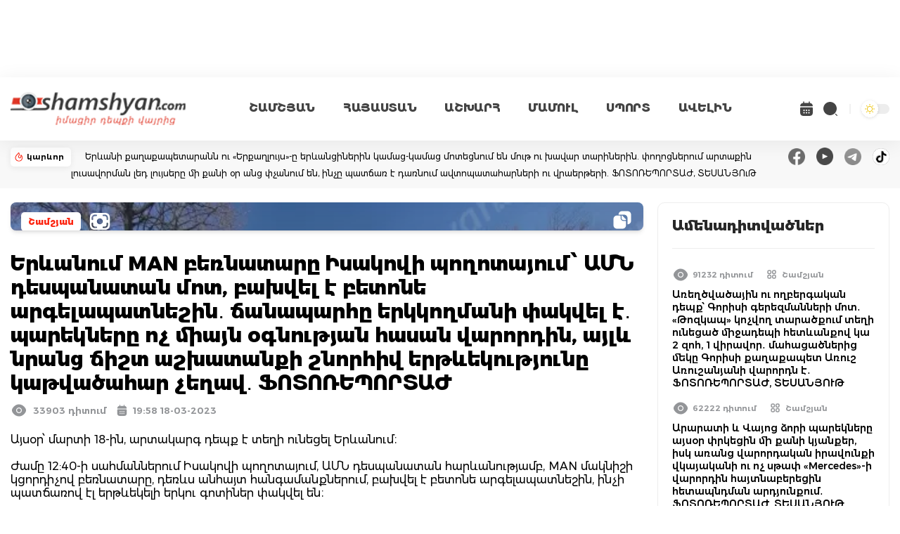

--- FILE ---
content_type: text/html; charset=UTF-8
request_url: https://shamshyan.com/hy/article/2023/03/18/1234891
body_size: 14290
content:
<!DOCTYPE html>
<html lang="hy">
<head>
    <title>    Երևանում MAN բեռնատարը Իսակովի պողոտայում՝ ԱՄՆ դեսպանատան մոտ, բախվել է բետոնե արգելապատնեշին․ ճանապարհը երկկողմանի փակվել է․ պարեկները ոչ միայն օգնության հասան վարորդին, այլև նրանց ճիշտ աշխատանքի շնորհիվ երթևեկությունը կաթվածահար չեղավ․ ՖՈՏՈՌԵՊՈՐՏԱԺ
</title>
<meta name="description" content="    Այսօր՝ մարտի 18-ին, արտակարգ դեպք է տեղի ունեցել Երևանում։Ժամը 12:40-ի սահմաններում Իսակովի պողոտայում, ԱՄՆ դեսպանատան հարևանությամբ, MAN մակնիշի կցորդիչով բեռնատարը, դեռևս անհայտ հանգամանքներում, բախ...
" />
<meta name="keywords" content="    Այսօր՝, մարտի, 18-ին, արտակարգ, դեպք, է, տեղի, ունեցել, Երևանում։Ժամը, 1240-ի, սահմաններում, Իսակովի, պողոտայում, ԱՄՆ, դեսպանատան, հարևանությամբ, MAN, մակնիշի, կցոր
" />
<meta http-equiv="Content-Type" content="text/html; charset=UTF-8" />
<meta name="viewport" content="width=device-width, initial-scale=1.0, minimum-scale=1.0, viewport-fit=cover"/>
<meta name="csrf-token" content="7CDc97G6gTDSF0FnNFqAqWrWWc6hrUS45hGdRfwX">
<meta name="robots" content="follow, index, max-snippet:-1, max-video-preview:-1, max-image-preview:large"/>
<link rel="apple-touch-icon" sizes="180x180" href="https://i.shamshyan.com/favicon/apple-touch-icon.png">
<link rel="icon" type="image/png" sizes="32x32" href="https://i.shamshyan.com/favicon/favicon-32x32.png">
<link rel="icon" type="image/png" sizes="16x16" href="https://i.shamshyan.com/favicon/favicon-16x16.png">
<link rel="manifest" href="https://i.shamshyan.com/favicon/site.webmanifest">
<link rel="mask-icon" href="https://i.shamshyan.com/favicon/safari-pinned-tab.svg" color="#5bbad5">
<link rel="shortcut icon" href="https://i.shamshyan.com/favicon/favicon.ico">
<meta name="msapplication-TileColor" content="#da532c">
<meta name="msapplication-config" content="https://i.shamshyan.com/favicon/browserconfig.xml">
<meta name="theme-color" content="#ffffff">
<meta property="fb:app_id" content="372923412774607"/>
<meta name="google-site-verification" content="riSbPBSPNHkJJ_Nnc34RcZTGmhY0UayHaEr0B00SySA" />
<meta name="042920bf8f8b7b8a78745ac3f35baae0" content="091c0dfb7b3c5d5d5eff5573c10045bb">
<meta name="yandex-verification" content="701ae9f5910a7d32" />
<meta name="a4e6d8e376ef841c4b6cc06a5f031d48" content="19e1f4780cf12d88778d27b22358262e">
<!-- Social meta ================================================== -->
    <meta property="og:url" content="https://shamshyan.com/hy/article/2023/03/18/1234891"/>
    <meta property="og:type" content="article"/>
    <meta property="og:title" content="Երևանում MAN բեռնատարը Իսակովի պողոտայում՝ ԱՄՆ դեսպանատան մոտ, բախվել է բետոնե արգելապատնեշին․ ճանապարհը երկկողմանի փակվել է․ պարեկները ոչ միայն օգնության հասան վարորդին, այլև նրանց ճիշտ աշխատանքի շնորհիվ երթևեկությունը կաթվածահար չեղավ․ ՖՈՏՈՌԵՊՈՐՏԱԺ"/>
    <meta property="og:description" content="Այսօր՝ մարտի 18-ին, արտակարգ դեպք է տեղի ունեցել Երևանում։Ժամը 12:40-ի սահմաններում Իսակովի պողոտայում, ԱՄՆ դեսպանատան հարևանությամբ, MAN մակնիշի կցորդիչով բեռնատարը, դեռևս անհայտ հանգամանքներում, բախ..."/>
    <meta property="og:image" content="https://img.shamshyan.com/material-main-images/2023/03/18/ed71c4d12f1fc3d86a604ac52237a569_1679155121.webp"/>
    <meta property="og:image:alt" content="https://img.shamshyan.com/material-main-images/2023/03/18/ed71c4d12f1fc3d86a604ac52237a569_1679155121.webp">
    <link rel="stylesheet" href="https://shamshyan.com/assets/lightGallery-master/dist/css/lightgallery-bundle.css"
          type="text/css"/>

<script async src="https://pagead2.googlesyndication.com/pagead/js/adsbygoogle.js?client=ca-pub-9224834904946900"
        crossorigin="anonymous"></script>

<link rel="preload" as="style" href="https://shamshyan.com/build/assets/app.4b275044.css" /><link rel="stylesheet" href="https://shamshyan.com/build/assets/app.4b275044.css" />
<script type="text/javascript">
    var _gaq = _gaq || [];
    _gaq.push(['_setAccount', 'UA-28755489-10']);
    _gaq.push(['_trackPageview']);
    (function() {
        var ga = document.createElement('script'); ga.type = 'text/javascript'; ga.async = true;
        ga.src = ('https:' == document.location.protocol ? 'https://ssl' : 'http://www') + '.google-analytics.com/ga.js';
        var s = document.getElementsByTagName('script')[0]; s.parentNode.insertBefore(ga, s);
    })();
</script>

<!-- Google tag (gtag.js) -->
<script async src="https://www.googletagmanager.com/gtag/js?id=G-E9LTC0V924"></script>
<script>
    window.dataLayer = window.dataLayer || [];
    function gtag(){dataLayer.push(arguments);}
    gtag('js', new Date());

    gtag('config', 'G-E9LTC0V924');
</script>

<!-- Google tag (gtag.js) -->
<script async src="https://www.googletagmanager.com/gtag/js?id=UA-28755489-10"></script>
<script>
    window.dataLayer = window.dataLayer || [];
    function gtag(){dataLayer.push(arguments);}
    gtag('js', new Date());

    gtag('config', 'UA-28755489-10');
</script>

<!-- Yandex.Metrika counter -->
<script type="text/javascript" >
    (function(m,e,t,r,i,k,a){m[i]=m[i]||function(){(m[i].a=m[i].a||[]).push(arguments)};
        m[i].l=1*new Date();
        for (var j = 0; j < document.scripts.length; j++) {if (document.scripts[j].src === r) { return; }}
        k=e.createElement(t),a=e.getElementsByTagName(t)[0],k.async=1,k.src=r,a.parentNode.insertBefore(k,a)})
    (window, document, "script", "https://mc.yandex.ru/metrika/tag.js", "ym");

    ym(71208538, "init", {
        clickmap:true,
        trackLinks:true,
        accurateTrackBounce:true,
        webvisor:true
    });
</script>
<noscript><div><img src="https://mc.yandex.ru/watch/71208538" style="position:absolute; left:-9999px;" alt="" /></div></noscript>
<!-- /Yandex.Metrika counter -->

<script>window.yaContextCb = window.yaContextCb || []</script>
<script src="https://yandex.ru/ads/system/context.js" async></script>

</head>
<body class="bg-white dark:bg-dark-mode">
<div id="fb-root"></div>
<script async defer crossorigin="anonymous" src="https://connect.facebook.net/hy_AM/sdk.js#xfbml=1&version=v3.0"></script>

<div class="header bg-white dark:bg-gray-900">
    <div class="2xl:container x_container">
        
        <nav class="bg-white dark:bg-gray-900 border-gray-200">
            <div class="flex flex-wrap items-center justify-between mx-auto">
                <a href="/hy" class="flex items-center" id="logo-bg-dl">
                    <img src="https://shamshyan.com/build/assets/logotype.351a3a34.png" class="header_logo"
                         alt="shamshyan.com" title="shamshyan.com">
                </a>
                <div class="flex lg:order-2 items-center">
                    <a class="calendar open_archive">
                        <svg width="24" height="24" viewBox="0 0 24 24" fill="none" xmlns="http://www.w3.org/2000/svg">
                            <path id="dark_calendar"
                                  d="M16.75 3.56V2C16.75 1.59 16.41 1.25 16 1.25C15.59 1.25 15.25 1.59 15.25 2V3.5H8.75V2C8.75 1.59 8.41 1.25 8 1.25C7.59 1.25 7.25 1.59 7.25 2V3.56C4.55 3.81 3.24 5.42 3.04 7.81C3.02 8.1 3.26 8.34 3.54 8.34H20.46C20.75 8.34 20.99 8.09 20.96 7.81C20.76 5.42 19.45 3.81 16.75 3.56V3.56ZM20 9.84H4C3.45 9.84 3 10.29 3 10.84V17C3 20 4.5 22 8 22H16C19.5 22 21 20 21 17V10.84C21 10.29 20.55 9.84 20 9.84ZM9.21 18.21C9.16 18.25 9.11 18.3 9.06 18.33C9 18.37 8.94 18.4 8.88 18.42C8.82 18.45 8.76 18.47 8.7 18.48C8.63 18.49 8.57 18.5 8.5 18.5C8.37 18.5 8.24 18.47 8.12 18.42C7.99 18.37 7.89 18.3 7.79 18.21C7.61 18.02 7.5 17.76 7.5 17.5C7.5 17.24 7.61 16.98 7.79 16.79C7.89 16.7 7.99 16.63 8.12 16.58C8.3 16.5 8.5 16.48 8.7 16.52C8.76 16.53 8.82 16.55 8.88 16.58C8.94 16.6 9 16.63 9.06 16.67L9.21 16.79C9.39 16.98 9.5 17.24 9.5 17.5C9.5 17.76 9.39 18.02 9.21 18.21ZM9.21 14.71C9.02 14.89 8.76 15 8.5 15C8.24 15 7.98 14.89 7.79 14.71C7.61 14.52 7.5 14.26 7.5 14C7.5 13.74 7.61 13.48 7.79 13.29C8.07 13.01 8.51 12.92 8.88 13.08C9.01 13.13 9.12 13.2 9.21 13.29C9.39 13.48 9.5 13.74 9.5 14C9.5 14.26 9.39 14.52 9.21 14.71ZM12.71 18.21C12.52 18.39 12.26 18.5 12 18.5C11.74 18.5 11.48 18.39 11.29 18.21C11.11 18.02 11 17.76 11 17.5C11 17.24 11.11 16.98 11.29 16.79C11.66 16.42 12.34 16.42 12.71 16.79C12.89 16.98 13 17.24 13 17.5C13 17.76 12.89 18.02 12.71 18.21V18.21ZM12.71 14.71L12.56 14.83C12.5 14.87 12.44 14.9 12.38 14.92C12.32 14.95 12.26 14.97 12.2 14.98C12.13 14.99 12.07 15 12 15C11.74 15 11.48 14.89 11.29 14.71C11.11 14.52 11 14.26 11 14C11 13.74 11.11 13.48 11.29 13.29C11.38 13.2 11.49 13.13 11.62 13.08C11.99 12.92 12.43 13.01 12.71 13.29C12.89 13.48 13 13.74 13 14C13 14.26 12.89 14.52 12.71 14.71V14.71ZM16.21 18.21C16.02 18.39 15.76 18.5 15.5 18.5C15.24 18.5 14.98 18.39 14.79 18.21C14.61 18.02 14.5 17.76 14.5 17.5C14.5 17.24 14.61 16.98 14.79 16.79C15.16 16.42 15.84 16.42 16.21 16.79C16.39 16.98 16.5 17.24 16.5 17.5C16.5 17.76 16.39 18.02 16.21 18.21ZM16.21 14.71L16.06 14.83C16 14.87 15.94 14.9 15.88 14.92C15.82 14.95 15.76 14.97 15.7 14.98C15.63 14.99 15.56 15 15.5 15C15.24 15 14.98 14.89 14.79 14.71C14.61 14.52 14.5 14.26 14.5 14C14.5 13.74 14.61 13.48 14.79 13.29C14.89 13.2 14.99 13.13 15.12 13.08C15.3 13 15.5 12.98 15.7 13.02C15.76 13.03 15.82 13.05 15.88 13.08C15.94 13.1 16 13.13 16.06 13.17L16.21 13.29C16.39 13.48 16.5 13.74 16.5 14C16.5 14.26 16.39 14.52 16.21 14.71V14.71Z"
                                  fill="#444444"/>
                        </svg>
                    </a>
                    <a class="search opensearch">
                        <svg width="24" height="24" viewBox="0 0 24 24" fill="none" xmlns="http://www.w3.org/2000/svg">
                            <path id="dark_search"
                                  d="M11.5 21C12.7476 21 13.9829 20.7543 15.1355 20.2769C16.2881 19.7994 17.3354 19.0997 18.2175 18.2175C19.0997 17.3354 19.7994 16.2881 20.2769 15.1355C20.7543 13.9829 21 12.7476 21 11.5C21 10.2524 20.7543 9.0171 20.2769 7.86451C19.7994 6.71191 19.0997 5.66464 18.2175 4.78249C17.3354 3.90033 16.2881 3.20056 15.1355 2.72314C13.9829 2.24572 12.7476 2 11.5 2C8.98044 2 6.56408 3.00089 4.78249 4.78249C3.00089 6.56408 2 8.98044 2 11.5C2 14.0196 3.00089 16.4359 4.78249 18.2175C6.56408 19.9991 8.98044 21 11.5 21ZM21.3 21.999C21.12 21.999 20.94 21.929 20.81 21.799L18.95 19.939C18.8202 19.807 18.7474 19.6292 18.7474 19.444C18.7474 19.2588 18.8202 19.081 18.95 18.949C19.22 18.679 19.66 18.679 19.94 18.949L21.8 20.809C22.07 21.079 22.07 21.519 21.8 21.799C21.66 21.929 21.48 21.999 21.3 21.999Z"
                                  fill="#444444"/>
                        </svg>
                    </a>

                    <a id="dark-mode-button" class="mode_toggler">

                    </a>

                    <button data-collapse-toggle="navbar-cta" type="button"
                            class="inline-flex items-center ml-[15px] p-2 text-sm text-gray-500 rounded-lg  md:hidden bg-gray-100 hover:bg-gray-150 focus:outline-none focus:ring-2 focus:ring-gray-200 dark:text-gray-400 dark:hover:bg-gray-700 dark:focus:ring-gray-600"
                            aria-controls="navbar-cta" aria-expanded="false">
                        <span class="sr-only">Open main menu</span>
                        <svg class="w-6 h-6" aria-hidden="true" fill="currentColor" viewBox="0 0 20 20"
                             xmlns="http://www.w3.org/2000/svg">
                            <path fill-rule="evenodd"
                                  d="M3 5a1 1 0 011-1h12a1 1 0 110 2H4a1 1 0 01-1-1zM3 10a1 1 0 011-1h12a1 1 0 110 2H4a1 1 0 01-1-1zM3 15a1 1 0 011-1h12a1 1 0 110 2H4a1 1 0 01-1-1z"
                                  clip-rule="evenodd"></path>
                        </svg>
                    </button>
                </div>
                <div
                    class="items-center menu-opened justify-between hidden w-full lg:flex lg:w-auto bg-white md:order-1 dark:bg-gray-800 md:dark:bg-gray-900 "
                    id="navbar-cta">
                    <ul class="flex py-[25px] lg:py-[0px] px-[25px] lg:px-[0px] flex-col border border-gray-100 md:flex-row md:mt-0 md:text-sm md:font-medium md:border-0">
                        <li class="px-[5px] lg:px-[10px] xl:px-[20px] py-[15px] lg:py-[0px]">
                            <a href="https://shamshyan.com/hy/category/gagik-shamshyan"
                               class="block  text-gray-700 hover:bg-gray-100 md:hover:bg-transparent md:p-0 md:dark:hover:text-white dark:text-gray-400 dark:hover:bg-gray-700 dark:hover:text-white md:dark:hover:bg-transparent ">ՇԱՄՇՅԱՆ</a>
                        </li>
                        <li class="px-[5px] lg:px-[10px] xl:px-[20px] py-[15px] lg:py-[0px]">
                            <a href="https://shamshyan.com/hy/category/armenia"
                               class="block  text-gray-700 hover:bg-gray-100 md:hover:bg-transparent md:p-0 md:dark:hover:text-white dark:text-gray-400 dark:hover:bg-gray-700 dark:hover:text-white md:dark:hover:bg-transparent ">ՀԱՅԱՍՏԱՆ</a>
                        </li>
                        <li class="px-[5px] lg:px-[10px] xl:px-[20px] py-[15px] lg:py-[0px]">
                            <a href="https://shamshyan.com/hy/category/world"
                               class="block  text-gray-700 hover:bg-gray-100 md:hover:bg-transparent md:p-0 md:dark:hover:text-white dark:text-gray-400 dark:hover:bg-gray-700 dark:hover:text-white md:dark:hover:bg-transparent ">ԱՇԽԱՐՀ</a>
                        </li>
                        <li class="px-[5px] lg:px-[10px] xl:px-[20px] py-[15px] lg:py-[0px]">
                            <a href="https://shamshyan.com/hy/category/press-all"
                               class="block  text-gray-700 hover:bg-gray-100 md:hover:bg-transparent md:p-0 md:dark:hover:text-white dark:text-gray-400 dark:hover:bg-gray-700 dark:hover:text-white md:dark:hover:bg-transparent ">ՄԱՄՈՒԼ</a>
                        </li>
                        <li class="px-[5px] lg:px-[10px] xl:px-[20px] py-[15px] lg:py-[0px]">
                            <a href="https://shamshyan.com/hy/category/sport"
                               class="block  text-gray-700 hover:bg-gray-100 md:hover:bg-transparent md:p-0 md:dark:hover:text-white dark:text-gray-400 dark:hover:bg-gray-700 dark:hover:text-white md:dark:hover:bg-transparent ">ՍՊՈՐՏ</a>
                        </li>
                        <li class="px-[5px] lg:px-[10px] xl:px-[20px] py-[15px] lg:py-[0px]">
                            <a href="https://shamshyan.com/hy/category/more"
                               class="block  text-gray-700 hover:bg-gray-100 md:hover:bg-transparent md:p-0 md:dark:hover:text-white dark:text-gray-400 dark:hover:bg-gray-700 dark:hover:text-white md:dark:hover:bg-transparent ">ԱՎԵԼԻՆ</a>
                        </li>
                    </ul>
                </div>
            </div>
        </nav>
    </div>

    <!-- search_form -->
    <div class="fullscreenSearch">
        <div class="search-input-group">
			<span class="search-input-group-addon opener-searching">
				<svg width="42" height="42" class="mt-2" viewBox="0 0 28 28" fill="#999999"
                     xmlns="http://www.w3.org/2000/svg">
                    <path
                        d="M11.5 21C12.7476 21 13.9829 20.7543 15.1355 20.2769C16.2881 19.7994 17.3354 19.0997 18.2175 18.2175C19.0997 17.3354 19.7994 16.2881 20.2769 15.1355C20.7543 13.9829 21 12.7476 21 11.5C21 10.2524 20.7543 9.0171 20.2769 7.86451C19.7994 6.71191 19.0997 5.66464 18.2175 4.78249C17.3354 3.90033 16.2881 3.20056 15.1355 2.72314C13.9829 2.24572 12.7476 2 11.5 2C8.98044 2 6.56408 3.00089 4.78249 4.78249C3.00089 6.56408 2 8.98044 2 11.5C2 14.0196 3.00089 16.4359 4.78249 18.2175C6.56408 19.9991 8.98044 21 11.5 21ZM21.3 21.999C21.12 21.999 20.94 21.929 20.81 21.799L18.95 19.939C18.8202 19.807 18.7474 19.6292 18.7474 19.444C18.7474 19.2588 18.8202 19.081 18.95 18.949C19.22 18.679 19.66 18.679 19.94 18.949L21.8 20.809C22.07 21.079 22.07 21.519 21.8 21.799C21.66 21.929 21.48 21.999 21.3 21.999Z"
                        fill="#999999"/>
                </svg>
			</span>
            <form method="get" action="https://shamshyan.com/hy/search-entered" id="searching">
                <input type="text" id="livesearch" name="q" class="form-control w-full material-input"
                       autocomplete="off" placeholder="որոնում կայքում..." maxlength="255">
            </form>
            <span class="search-input-group-addon opener icon-close">
				<img src="https://shamshyan.com/build/assets/211652_close_icon.e0e0c073.svg" width="42px"
                     alt="211652_close_icon">
			</span>
        </div>
        <div id="search_output"></div>
    </div>
</div>




<div class="top_line flex w-full items-center dark:bg-dark-red">
    <div class="2xl:container x_container">
        <div class="flex w-auto flex-wrap sm:flex-nowrap justify-between">
            <div class="karevor_container flex-none">
                <div class="flex items-center justify-between p-[5px]">
                    <img src="https://shamshyan.com/build/assets/karevor.01d6e721.svg" alt="կարևոր"/>
                    <span class="px-[5px]">կարևոր </span>
                </div>
            </div>
            <div class="flex-grow">
                <a class="karevor px-[0px] sm:px-[20px]" href="https://shamshyan.com/hy/article/2026/01/26/1298734">
                    Երևանի քաղաքապետարանն ու «Երքաղլույս»-ը երևանցիներին կամաց-կամաց մոտեցնում են մութ ու խավար տարիներին. փողոցներում արտաքին լուսավորման լեդ լույսերը մի քանի օր անց փչանում են, ինչը պատճառ է դառնում  ավտոպատահարների ու վրաերթերի. ՖՈՏՈՌԵՊՈՐՏԱԺ, ՏԵՍԱՆՅՈւԹ
                </a>
            </div>
            <div class="sm:flex-none float-right">
                <div class="socials flex items-center space-x-4">
                    <a href="https://www.facebook.com/profile.php?id=100087892072228" target="_blank">
                        <img src="https://i.shamshyan.com/facebook_000000.png" width="24" height="24"
                             alt="facebook_000000"/>
                    </a>
                    <a href="https://www.youtube.com/channel/UCUWd5fkt8qGeW1GDzqiftKQ/featured" target="_blank">
                        <img src="https://i.shamshyan.com/youtube_000000.png" width="24" height="24"
                             alt="youtube_000000"/>
                    </a>
                    <a href="https://t.me/shamshyan_com" target="_blank">
                        <img src="https://i.shamshyan.com/telegram_000000.png" width="24" height="24"
                             alt="telegram_000000"/>
                    </a>
                    <a href="https://www.tiktok.com/@shamshyan.com" target="_blank">
                        <img src="https://i.shamshyan.com/tiktok_000000.png" width="24" height="24"
                             alt="tiktok_000000"/>
                    </a>
                </div>
            </div>
        </div>
    </div>
</div>

    <div class="2xl:container py-[20px]">
        
        <div class="flex flex-wrap md:flex-nowrap space-x-5 space-y-5 global-div">
            <div class="flex-grow global-content article-page">
                <div class="article-content xfont-regular">

                    <div class="grid grid-cols-1">
                        <div id="article-image" data-image="https://img.shamshyan.com/material-main-images/2023/03/18/ed71c4d12f1fc3d86a604ac52237a569_1679155121.webp"
                             class="w-full article-card p-5 bg-white rounded-lg shadow-md bg-gray-800 border-gray-700"
                             style='background-image: url("https://img.shamshyan.com/material-main-images/2023/03/18/ed71c4d12f1fc3d86a604ac52237a569_1679155121.webp")'>
                            <div class="overlay"></div>
                            <div class="box-top">
                                <div class="grid grid-cols-2 gap-4">
                                    <div class="box-category">
                                    <span
                                        class="category-badge mt-[4px] mr-[10px] px-[10px] py-[6px] xfont-extrabold float-left">
                                        <a href="https://shamshyan.com/hy/category/gagik-shamshyan"> Շամշյան </a>
                                    </span>
                                                                                    <img src="https://shamshyan.com/build/assets/video4.38db0c9c.svg" alt="isphoto"
                                                 class="float-left"/>
                                                                                                                    </div>
                                    <div class="box-icons text-right" id="documentcopy">
                                        <a class="documentcopy"><img
                                                src="https://shamshyan.com/build/assets/documentcopy.7c9d3701.svg"
                                                class="float-right" alt="image-link-copy"/></a>
                                    </div>
                                </div>
                            </div>
                        </div>
                        
                        <div class="top_video"
     style="z-index: 15; height: 110px; top: 0; width: 100%; margin-top:10px; margin-bottom: 10px; display: none">

    
    <a href="https://www.facebook.com/venuselectronic/" target="_blank"> <img src="https://adserver.shamshyan.com/bb/venus_07-03-25/970_110/4.png" width="100%" height="110px" frameBorder="0"></img>
            </a>

</div>

                        <div class="pt-[20px]">
                            
                            <h1 class="py-[10px] xfont-extrabold article-title">
                                Երևանում MAN բեռնատարը Իսակովի պողոտայում՝ ԱՄՆ դեսպանատան մոտ, բախվել է բետոնե արգելապատնեշին․ ճանապարհը երկկողմանի փակվել է․ պարեկները ոչ միայն օգնության հասան վարորդին, այլև նրանց ճիշտ աշխատանքի շնորհիվ երթևեկությունը կաթվածահար չեղավ․ ՖՈՏՈՌԵՊՈՐՏԱԺ
                                                            </h1>
                            
                            <div class="flex items-center">
                                    <span class="item-eye xfont-semibold">
                                            <img src="https://shamshyan.com/build/assets/eye-gray.474eb46c.svg"
                                                 class="float-left" alt="views-count">33903 դիտում
                                    </span>
                                <span class="item-date xfont-semibold">
                                       <img src="https://shamshyan.com/build/assets/date-gray.b17fb00b.svg" class="float-left"
                                            alt="article-date">
                                             19:58 18-03-2023 
                                    </span>
                            </div>
                        </div>

                    </div>


                    <div class="text-side text-black dark:text-white mt-[20px]">
                        Այսօր՝ մարտի 18-ին, արտակարգ դեպք է տեղի ունեցել Երևանում։<br /><br />Ժամը 12:40-ի սահմաններում Իսակովի պողոտայում, ԱՄՆ դեսպանատան հարևանությամբ, MAN մակնիշի կցորդիչով բեռնատարը, դեռևս անհայտ հանգամանքներում, բախվել է բետոնե արգելապատնեշին, ինչի պատճառով էլ երթևեկելի երկու գոտիներ փակվել են։<br /><br />Ինչպես հայտնում է ֆոտոլրագրող Գագիկ Շամշյանը՝&nbsp; օպերատիվորեն ժամանել են ՀՀ Ներքին գործերի նախարարության Ոստիկանության պարեկային ծառայության Երևան քաղաքի գնդի 1-ին գումարտակի 2-րդ վաշտի պարեկները՝ գումարտակի հրամանատար Արամ Բադոյանի, վաշտի հրամանատար Սլավիկ Վարոսյանի գլխավորությամբ։<br /><br />Տեղում ուժեղացված ծառայության են անցել նույն վաշտի ավագ պարեկ Ռոբերտ Եղիազարյանն ու կրտսեր պարեկ Վաղարշակ Սարգսյանը։<br /><br />Ըստ նախնական տեղեկությունների, բարեբախտաբար, տուժածներ չկան։<br />Օպերատիվորեն ժամանել են նաև ՀՀ ՆԳՆ փրկարար ծառայության Հատուկ փրկրարական աշխատանքների իրականացման կենտրոնի թիվ 17 փրկարարական ջոկատից 1 մարտական հաշվարկ։<br /><br />Ավտոմեքենան ուղղելու համար անհրաժեշտ էր նաև օգտագործել հատուկ տեխնիկա։ Պարզվել է, որ երբ MAN-ը բախվել է բետոնե արգելապատնեշին, ինչպես ժողովուրդն է ասում, նրա մոտ առաջացել է &laquo;տառամաժենիա&raquo;։ Օդ սնուցող նասոսը տրաքել է և, որպեսզի խցանումը երկար չտևի, պարեկներն անցել են ուժեղացված ծառայության։ Այնուհետև վարորդին օգնության են հասել պարեկները և քաղաքացիները։<br /><br />Պարեկների խնդրանքով օգնության է հասել նաև տրակտորիստը և փորձել են ճոպանի միջոցով դարձի բերել ավտոմեքենան, սակայն դա էլ չի օգնել ու, քանի որ պարզվել է որ վարորդի մոտ անհրաժեշտ գործիքներ չկան, պարեկներն իրենց գործիքներով են կարողացել վարորդի հետ անհրաժեշտ գործողություններ անել, որից հետո մեծ դժվարությամբ մեքենան դուրս է բերվել։<br /><br />Բարեբախտաբար վթարի հետևանքով տուժածներ չկան։<br /><br />Գ․ Շամշյանի տեղեկություններով MAN բեռնատարի վարորդը եղել է Արմեն Վարդանյանը, բեռնատարն էլ հաշվառված է &laquo;Մոնոլիտիկ Բիլդինգ&raquo; ՍՊԸ-ի հաշվեկշռում։<br /><br />Լուսանկարները՝ Կարեն Գրիգորյանի։<br /><br /><span style="color:#e74c3c">Ծանուցում.</span> Ենթադրյալ հանցանքի մեջ կասկածվողը կամ մեղադրվողը համարվում է անմեղ, քանի դեռ նրա մեղավորությունն ապացուցված չէ ՀՀ քրեական դատավարության օրենսգրքով սահմանված կարգով` դատարանի՝ օրինական ուժի մեջ մտած դատավճռով։
                                            </div>


                    
                                            
                        <div id="article-pictures" class="px-[10px] sm:px-[30px] mt-[20px]">
                            <div class="2xl:container x_container py-[20px] sm:py-[30px]">
                                <h6 class="block-title xfont-bold">
                                    <span class="line"></span>
                                    ԼՈՒՍԱՆԿԱՐՆԵՐ
                                    <span class="count">32+</span>
                                </h6>
                                <div class="pictures-container grid gap-4 mt-[20px]">
                                                                            <div class="image col-span-12 sm:col-span-6 xl:col-span-3" id="dynamic-gallery"
                                             onclick="dynamicGallery.openGallery(0)"
                                             style="background-image: url('https://img.shamshyan.com/big-photos/2023/03/18/thumbnail/f3ccdd27d2000e3f9255a7e3e2c48800_1679155348.webp')"></div>
                                                                            <div class="image col-span-12 sm:col-span-6 xl:col-span-3" id="dynamic-gallery"
                                             onclick="dynamicGallery.openGallery(1)"
                                             style="background-image: url('https://img.shamshyan.com/big-photos/2023/03/18/thumbnail/cdc679bebbe282e170ab6fe0dca8445e_1679155348.webp')"></div>
                                                                            <div class="image col-span-12 sm:col-span-6 xl:col-span-3" id="dynamic-gallery"
                                             onclick="dynamicGallery.openGallery(2)"
                                             style="background-image: url('https://img.shamshyan.com/big-photos/2023/03/18/thumbnail/215b985b2c56dc6e4ade8aa29a5ce54b_1679155374.webp')"></div>
                                                                            <div class="image col-span-12 sm:col-span-6 xl:col-span-3" id="dynamic-gallery"
                                             onclick="dynamicGallery.openGallery(3)"
                                             style="background-image: url('https://img.shamshyan.com/big-photos/2023/03/18/thumbnail/7bc51d9044fbf7fd8feac69c1e8461a3_1679155411.webp')"></div>
                                                                        <div class="image-blank col-span-12">
                                        <span class="counter xfont-bold">
                                            <img src="https://shamshyan.com/build/assets/image-restricted.b009cdc5.svg"
                                                 class="pb-2">
                                            32+
                                        </span>
                                    </div>
                                </div>
                            </div>
                        </div>
                    
                    
                    <div class="clear-both"></div>

                    <div class="article-social-shares flex flex-nowrap space-x-2 sm:flex-wrap my-[30px]">
                        <div class="flex-none sm:w-1/6">
                            <div class="fb-share-button"
                                 data-href="https://shamshyan.com/hy/article/2023/03/18/1234891"
                                 data-layout="button_count">
                            </div>
                        </div>
                        <div class="flex-col flex-grow">
                            <script
                                src="//platform-api.sharethis.com/js/sharethis.js#property=5b5163e4da49d8001146f1ab&product=inline-share-buttons"></script>
                            <div class="sharethis-inline-share-buttons"></div>
                        </div>
                    </div>
                    
                    <div id="mostviewsblock" class="p-[5px] mb-4  bg-dark-lighten border border-gray-200 dark:border-gray-700">
                        <a href="https://t.me/shamshyan_com" target="_blank" ><img width="100%" src="https://st0.shamshyan.com/socials_2025/tel.jpg"></a>
                    </div>

                    




                    
                    <div>
                        <h3 class="xfont-extrabold mb-4">Նմանատիպ նյութեր</h3>
                        <div class="grid grid-cols-1 sm:grid-cols-2 xl:grid-cols-3 gap-4 categories-block-backgrounded">
                                                            <div class="categories-block current-category border border-red-700">
    <div class="grid grid-cols-1 main-news">
        <div class="left-side" style='background-image: url("https://img.shamshyan.com/articles/2020/09/22/03039be186b5f5c0d933a6ffe6a66c6b.jpg")'>
            <div class="box-top">
                <div class="grid grid-cols-2">
                    <div class="box-category">
                        <span class="category-badge px-[10px] py-[5px] xfont-extrabold">
                            <a href="https://shamshyan.com/hy/category/gagik-shamshyan"> Շամշյան </a>
                        </span>
                    </div>
                    <div class="box-icons text-right">
                                                    <img src="https://shamshyan.com/build/assets/video4.38db0c9c.svg" class="float-right"/>
                                                                            <img src="https://shamshyan.com/build/assets/videosquare.a7726a82.svg" class="mt-0.5 mr-1 float-right" />
                                            </div>
                </div>
            </div>
        </div>
        <div class="right-side">
            <div class="flex items-center">
                <span class="item-eye xfont-semibold">
                                    <img src="https://shamshyan.com/build/assets/eye-gray.474eb46c.svg" class="float-left">
                                    83996 դիտում
                 </span>
                <span class="item-date xfont-semibold">
                                    <img src="https://shamshyan.com/build/assets/date-gray.b17fb00b.svg" class="float-left">
                                     15:17 22-09-2020 
                 </span>
            </div>
            <a href="https://shamshyan.com/hy/article/2020/09/22/1165132" class="title xfont-bold">
                Խոշոր ավտովթար Երևանում. Իսակովի պողոտայում՝ ԱՄՆ դեսպանատան հարևանությամբ, բախվել են MAN բեռնատարն ու Toyota-ն. օպերատիվ են գործել փրկարարները, բժիշկներն ու ճանապարհային ոստիկանները. ՖՈՏՈՌԵՊՈՐՏԱԺ, ՏԵՍԱՆՅՈՒԹ
            </a>
        </div>
    </div>
</div>
                                                            <div class="categories-block current-category border border-red-700">
    <div class="grid grid-cols-1 main-news">
        <div class="left-side" style='background-image: url("https://img.shamshyan.com/articles/2016/05/18/d2b76e12b825e1f4d0d1db6b40d08a17.jpg")'>
            <div class="box-top">
                <div class="grid grid-cols-2">
                    <div class="box-category">
                        <span class="category-badge px-[10px] py-[5px] xfont-extrabold">
                            <a href="https://shamshyan.com/hy/category/gagik-shamshyan"> Շամշյան </a>
                        </span>
                    </div>
                    <div class="box-icons text-right">
                                                    <img src="https://shamshyan.com/build/assets/video4.38db0c9c.svg" class="float-right"/>
                                                                            <img src="https://shamshyan.com/build/assets/videosquare.a7726a82.svg" class="mt-0.5 mr-1 float-right" />
                                            </div>
                </div>
            </div>
        </div>
        <div class="right-side">
            <div class="flex items-center">
                <span class="item-eye xfont-semibold">
                                    <img src="https://shamshyan.com/build/assets/eye-gray.474eb46c.svg" class="float-left">
                                    34910 դիտում
                 </span>
                <span class="item-date xfont-semibold">
                                    <img src="https://shamshyan.com/build/assets/date-gray.b17fb00b.svg" class="float-left">
                                     11:39 18-05-2016 
                 </span>
            </div>
            <a href="https://shamshyan.com/hy/article/2016/05/18/85451" class="title xfont-bold">
                Ավտովթար Իսակովի պողոտայում. վարորդին ու տուժածին առաջինը օգնության են հասել ԱՄՆ դեսպանատան աշխատակիցները. ՖՈՏՈՌԵՊՈՐՏԱԺ, ՏԵՍԱՆՅՈՒԹ
            </a>
        </div>
    </div>
</div>
                                                            <div class="categories-block current-category border border-red-700">
    <div class="grid grid-cols-1 main-news">
        <div class="left-side" style='background-image: url("https://img.shamshyan.com/articles/2022/01/24/65dbddf967639d988824dc6793b9f474.jpg")'>
            <div class="box-top">
                <div class="grid grid-cols-2">
                    <div class="box-category">
                        <span class="category-badge px-[10px] py-[5px] xfont-extrabold">
                            <a href="https://shamshyan.com/hy/category/gagik-shamshyan"> Շամշյան </a>
                        </span>
                    </div>
                    <div class="box-icons text-right">
                                                    <img src="https://shamshyan.com/build/assets/video4.38db0c9c.svg" class="float-right"/>
                                                                    </div>
                </div>
            </div>
        </div>
        <div class="right-side">
            <div class="flex items-center">
                <span class="item-eye xfont-semibold">
                                    <img src="https://shamshyan.com/build/assets/eye-gray.474eb46c.svg" class="float-left">
                                    22865 դիտում
                 </span>
                <span class="item-date xfont-semibold">
                                    <img src="https://shamshyan.com/build/assets/date-gray.b17fb00b.svg" class="float-left">
                                     21:07 24-01-2022 
                 </span>
            </div>
            <a href="https://shamshyan.com/hy/article/2022/01/24/1205552" class="title xfont-bold">
                Ավտովթար՝ Երևանում. 35-ամյա վարորդը ՎԱԶ 21099-ով Իսակովի պողոտայում բախվել է բետոնե արգելապատնեշին, կա վիրավոր, օպերատիվ են գործել բժիշկները, փրկարարներն ու պարեկները, ՖՈՏՈՌԵՊՈՐՏԱԺ
            </a>
        </div>
    </div>
</div>
                                                    </div>
                    </div>
                    
                    <div id="mostviewsblock" class="p-[5px] mt-4 bg-dark-lighten border border-gray-200 dark:border-gray-700" style="">
                        <a href="https://www.youtube.com/channel/UCUWd5fkt8qGeW1GDzqiftKQ/featured" target="_blank" ><img width="100%" src="https://st0.shamshyan.com/socials_2025/youtube.jpg"></a>
                    </div>

                    <div class="mt-4">
                        <h3 class="xfont-extrabold mb-4">Այս բաժնից</h3>
                        <div class="grid grid-cols-1 sm:grid-cols-2 xl:grid-cols-3 gap-4 categories-block-backgrounded">
                                                            <div class="categories-block current-category border border-red-700">
    <div class="grid grid-cols-1 main-news">
        <div class="left-side" style='background-image: url("https://img.shamshyan.com/material-main-images/2026/01/24/37fb46f1307227f172aae67d030fd66d_1769234900.webp")'>
            <div class="box-top">
                <div class="grid grid-cols-2">
                    <div class="box-category">
                        <span class="category-badge px-[10px] py-[5px] xfont-extrabold">
                            <a href="https://shamshyan.com/hy/category/gagik-shamshyan"> Շամշյան </a>
                        </span>
                    </div>
                    <div class="box-icons text-right">
                                                    <img src="https://shamshyan.com/build/assets/video4.38db0c9c.svg" class="float-right"/>
                                                                    </div>
                </div>
            </div>
        </div>
        <div class="right-side">
            <div class="flex items-center">
                <span class="item-eye xfont-semibold">
                                    <img src="https://shamshyan.com/build/assets/eye-gray.474eb46c.svg" class="float-left">
                                    24471 դիտում
                 </span>
                <span class="item-date xfont-semibold">
                                    <img src="https://shamshyan.com/build/assets/date-gray.b17fb00b.svg" class="float-left">
                                     10:08 24-01-2026 
                 </span>
            </div>
            <a href="https://shamshyan.com/hy/article/2026/01/24/1298627" class="title xfont-bold">
                Արտակարգ դեպք՝ Երևանում․ 45-ամյա տղամարդը ՀՀ գլխավոր դատախազության շենքի մոտ ոչ ադեկվատ վարքագիծ է դրսևորել և շարունակաբար խաթարել դատախազության բնականոն աշխատանքը
            </a>
        </div>
    </div>
</div>
                                                            <div class="categories-block current-category border border-red-700">
    <div class="grid grid-cols-1 main-news">
        <div class="left-side" style='background-image: url("https://img.shamshyan.com/material-main-images/2026/01/23/66d23e47f3c18e9867a01661354ff67c_1769196492.webp")'>
            <div class="box-top">
                <div class="grid grid-cols-2">
                    <div class="box-category">
                        <span class="category-badge px-[10px] py-[5px] xfont-extrabold">
                            <a href="https://shamshyan.com/hy/category/gagik-shamshyan"> Շամշյան </a>
                        </span>
                    </div>
                    <div class="box-icons text-right">
                                                    <img src="https://shamshyan.com/build/assets/video4.38db0c9c.svg" class="float-right"/>
                                                                    </div>
                </div>
            </div>
        </div>
        <div class="right-side">
            <div class="flex items-center">
                <span class="item-eye xfont-semibold">
                                    <img src="https://shamshyan.com/build/assets/eye-gray.474eb46c.svg" class="float-left">
                                    35889 դիտում
                 </span>
                <span class="item-date xfont-semibold">
                                    <img src="https://shamshyan.com/build/assets/date-gray.b17fb00b.svg" class="float-left">
                                     23:28 23-01-2026 
                 </span>
            </div>
            <a href="https://shamshyan.com/hy/article/2026/01/23/1298622" class="title xfont-bold">
                Ավտովթար Տավուշի մարզում․ բախվել են Հաղարծինի վարչական ղեկավարի «Range Rover»-ը, «Սուրբ Աստվածածին» եկեղեցու հոգևոր հովվի «Opel»-ը և Կապանի լեռնահարստացման կոմբինատի աշխատակցի «Opel»-ը․ կա վիրավոր․ ՖՈՏՈՌԵՊՈՐՏԱԺ
            </a>
        </div>
    </div>
</div>
                                                            <div class="categories-block current-category border border-red-700">
    <div class="grid grid-cols-1 main-news">
        <div class="left-side" style='background-image: url("https://img.shamshyan.com/material-main-images/2026/01/23/09b2538a57bbc8d6f8f700c673f3b9ec_1769190748.webp")'>
            <div class="box-top">
                <div class="grid grid-cols-2">
                    <div class="box-category">
                        <span class="category-badge px-[10px] py-[5px] xfont-extrabold">
                            <a href="https://shamshyan.com/hy/category/gagik-shamshyan"> Շամշյան </a>
                        </span>
                    </div>
                    <div class="box-icons text-right">
                                                    <img src="https://shamshyan.com/build/assets/video4.38db0c9c.svg" class="float-right"/>
                                                                    </div>
                </div>
            </div>
        </div>
        <div class="right-side">
            <div class="flex items-center">
                <span class="item-eye xfont-semibold">
                                    <img src="https://shamshyan.com/build/assets/eye-gray.474eb46c.svg" class="float-left">
                                    54281 դիտում
                 </span>
                <span class="item-date xfont-semibold">
                                    <img src="https://shamshyan.com/build/assets/date-gray.b17fb00b.svg" class="float-left">
                                     21:52 23-01-2026 
                 </span>
            </div>
            <a href="https://shamshyan.com/hy/article/2026/01/23/1298612" class="title xfont-bold">
                Արտակարգ դեպք՝ Արմավիրի մարզում․ Արաքս գյուղում տեղի ունեցած վիճաբանության մասնակիցներից մեկը «մարմնի տարբեր մասերի կտրած-ծակած վերքեր» ախտորոշմամբ տեղափոխվել է հիվանդանոց
            </a>
        </div>
    </div>
</div>
                                                    </div>
                    </div>
                    
                    <div id="mostviewsblock" class="p-[5px] mt-4 bg-dark-lighten border border-gray-200 dark:border-gray-700" style="">
                        <a href="https://www.tiktok.com/@shamshyan.com" target="_blank" ><img width="100%" src="https://st0.shamshyan.com/socials_2025/tiktok1.jpg"></a>
                    </div>
                </div>
            </div>
            <div class="flex-col global-sidebar">

                <!--<div class="mb-4 bg-gray-100 rounded-lg border">-->
<!--    <div class="table m-auto">-->
<!--        <iframe src="https://adserver.shamshyan.com/bb/ecocomfort/index.html" width="100%" height="300px" frameBorder="0">Browser not compatible.</iframe>-->
<!--    </div>-->
<!--</div>-->


<div class="top_video"
     style="z-index: 15; height: 300px; top: 0; width: 100%; margin-top:10px; margin-bottom: 40px; display: none">

    
    <a href="https://www.facebook.com/venuselectronic/" target="_blank"> <img src="https://adserver.shamshyan.com/bb/venus_06-04-25/IMG_1454.JPG" width="100%" height="auto" frameBorder="0"></img>
            </a>

</div>


<!--<iframe src="https://adserver.shamshyan.com/bb/ecocomfort/index.html" width="100%" height="300px" frameBorder="0">Browser not compatible.</iframe>-->
                <!--<div class="mb-4 bg-gray-100 rounded-lg border">-->
                <!--    <div class="table m-auto">-->
                <!--        <a href="https://www.list.am/user/974657" target="_blank">-->
                <!--            <img src="https://adserver.shamshyan.com/www/bb/ae322fd9093ad9267235fcf1294183fd.jpg"-->
                <!--                 alt="adv-banner">-->
                <!--        </a>-->
                <!--    </div>-->
                <!--</div>-->

                <div class="mostviewsblock">
    <div id="mostviewsblock" class="p-[20px]">
        <h6 class="xfont-extrabold">Ամենադիտվածներ</h6>
        <ul class="news-items py-[10px]">
                                            <li class="item my-[15px]">
                    <div class="additional-information flex items-center">
                        <img src="https://shamshyan.com/build/assets/eye-gray.474eb46c.svg" class="float-left mr-[5px]">
                        <span class="item-date xfont-semibold">
                            91232 դիտում
                        </span>
                        <span class="item-category xfont-semibold">
                                    <img src="https://shamshyan.com/build/assets/category-gray.b79dad98.svg"
                                         class="float-left">
                            <a href="https://shamshyan.com/hy/category/gagik-shamshyan"> Շամշյան </a>
                         </span>
                    </div>
                    <a href="https://shamshyan.com/hy/article/2026/01/25/1298711" class="item-title">
                             <span class="xfont-medium">
                                 Առեղծվածային ու ողբերգական դեպք՝ Գորիսի գերեզմանների մոտ․ «Թոզկապ» կոչվող տարածքում տեղի ունեցած միջադեպի հետևանքով կա 2 զոհ, 1 վիրավոր․ մահացածներից մեկը Գորիսի քաղաքապետ Առուշ Առուշանյանի վարորդն է․ ՖՈՏՈՌԵՊՈՐՏԱԺ, ՏԵՍԱՆՅՈՒԹ
                             </span>
                    </a>
                </li>
                                            <li class="item my-[15px]">
                    <div class="additional-information flex items-center">
                        <img src="https://shamshyan.com/build/assets/eye-gray.474eb46c.svg" class="float-left mr-[5px]">
                        <span class="item-date xfont-semibold">
                            62222 դիտում
                        </span>
                        <span class="item-category xfont-semibold">
                                    <img src="https://shamshyan.com/build/assets/category-gray.b79dad98.svg"
                                         class="float-left">
                            <a href="https://shamshyan.com/hy/category/gagik-shamshyan"> Շամշյան </a>
                         </span>
                    </div>
                    <a href="https://shamshyan.com/hy/article/2026/01/24/1298650" class="item-title">
                             <span class="xfont-medium">
                                 Արարատի և Վայոց ձորի պարեկները այսօր փրկեցին մի քանի կյանքեր, իսկ առանց վարորդական իրավունքի վկայականի ու ոչ սթափ «Mercedes»-ի վարորդին հայտնաբերեցին հետապնդման արդյունքում․ ՖՈՏՈՌԵՊՈՐՏԱԺ, ՏԵՍԱՆՅՈՒԹ
                             </span>
                    </a>
                </li>
                                            <li class="item my-[15px]">
                    <div class="additional-information flex items-center">
                        <img src="https://shamshyan.com/build/assets/eye-gray.474eb46c.svg" class="float-left mr-[5px]">
                        <span class="item-date xfont-semibold">
                            59509 դիտում
                        </span>
                        <span class="item-category xfont-semibold">
                                    <img src="https://shamshyan.com/build/assets/category-gray.b79dad98.svg"
                                         class="float-left">
                            <a href="https://shamshyan.com/hy/category/gagik-shamshyan"> Շամշյան </a>
                         </span>
                    </div>
                    <a href="https://shamshyan.com/hy/article/2026/01/24/1298662" class="item-title">
                             <span class="xfont-medium">
                                 Արտակարգ իրավիճակ Սյունքի մարզում․ իրանական 20-ից ավելի բեռնատարներ Սիսիանի վարչական տարածքում՝ «Քարահունջ» հյուրանոցային համալիրի մոտ, ստեղծել են արհեստական խցանում, որը ձգվում է 1 կմ․ պարեկները հեռացնում են դրանք ճանապարհից․ ՖՈՏՈՌԵՊՈՐՏԱԺ․ ՏԵՍԱՆՅՈՒԹ
                             </span>
                    </a>
                </li>
                                            <li class="item my-[15px]">
                    <div class="additional-information flex items-center">
                        <img src="https://shamshyan.com/build/assets/eye-gray.474eb46c.svg" class="float-left mr-[5px]">
                        <span class="item-date xfont-semibold">
                            46804 դիտում
                        </span>
                        <span class="item-category xfont-semibold">
                                    <img src="https://shamshyan.com/build/assets/category-gray.b79dad98.svg"
                                         class="float-left">
                            <a href="https://shamshyan.com/hy/category/gagik-shamshyan"> Շամշյան </a>
                         </span>
                    </div>
                    <a href="https://shamshyan.com/hy/article/2026/01/25/1298708" class="item-title">
                             <span class="xfont-medium">
                                 Ծառայության փոխարեն՝ հոսպիտալ․ «7Գ» հոդվածով բանակ զորակոչված 19-ամյա զինվորի տատիկը բարձրաձայնում է մտահոգիչ փաստեր․ զինվորին տեղափոխել են հոսպիտալ ու պարբերաբար հոգեմետ դեղեր են ներարկում․ ՏԵՍԱՆՅՈւԹ
                             </span>
                    </a>
                </li>
                                            <li class="item my-[15px]">
                    <div class="additional-information flex items-center">
                        <img src="https://shamshyan.com/build/assets/eye-gray.474eb46c.svg" class="float-left mr-[5px]">
                        <span class="item-date xfont-semibold">
                            37408 դիտում
                        </span>
                        <span class="item-category xfont-semibold">
                                    <img src="https://shamshyan.com/build/assets/category-gray.b79dad98.svg"
                                         class="float-left">
                            <a href="https://shamshyan.com/hy/category/gagik-shamshyan"> Շամշյան </a>
                         </span>
                    </div>
                    <a href="https://shamshyan.com/hy/article/2026/01/25/1298715" class="item-title">
                             <span class="xfont-medium">
                                 Խոշոր ավտովթար՝ Վայոց ձորի մարզում․ Վայքում բախվել են իրանական համարանիշներով «Scania» ավտոբուսը և «Mercedes»-ը․ վերջինի 23-ամյա վարորդին դուրս բերելու համար փրկարարները օգտագործել են հատուկ տեխնիկա․ կա վիրավոր․ ՖՈՏՈՌԵՊՈՐՏԱԺ, ՏԵՍԱՆՅՈւԹ
                             </span>
                    </a>
                </li>
                                            <li class="item my-[15px]">
                    <div class="additional-information flex items-center">
                        <img src="https://shamshyan.com/build/assets/eye-gray.474eb46c.svg" class="float-left mr-[5px]">
                        <span class="item-date xfont-semibold">
                            35548 դիտում
                        </span>
                        <span class="item-category xfont-semibold">
                                    <img src="https://shamshyan.com/build/assets/category-gray.b79dad98.svg"
                                         class="float-left">
                            <a href="https://shamshyan.com/hy/category/gagik-shamshyan"> Շամշյան </a>
                         </span>
                    </div>
                    <a href="https://shamshyan.com/hy/article/2026/01/24/1298660" class="item-title">
                             <span class="xfont-medium">
                                 Արտակարգ իրավիճակ Սյունիքի մարզում․ Շինուհայրի խաչմերուկում պարեկները, փրկարարներն ու ճանշինականները բքի պայմաններում բացում են մերկասառույցով պատված մի քանի կիլոմետր ճանապարհը․ բեռնատարների շարժը ժամանակավորապես արգելվել է․ ՖՈՏՈՌԵՊՈՐՏԱԺ․ ՏԵՍԱՆՅՈՒԹ
                             </span>
                    </a>
                </li>
                                            <li class="item my-[15px]">
                    <div class="additional-information flex items-center">
                        <img src="https://shamshyan.com/build/assets/eye-gray.474eb46c.svg" class="float-left mr-[5px]">
                        <span class="item-date xfont-semibold">
                            35459 դիտում
                        </span>
                        <span class="item-category xfont-semibold">
                                    <img src="https://shamshyan.com/build/assets/category-gray.b79dad98.svg"
                                         class="float-left">
                            <a href="https://shamshyan.com/hy/category/gagik-shamshyan"> Շամշյան </a>
                         </span>
                    </div>
                    <a href="https://shamshyan.com/hy/article/2026/01/25/1298696" class="item-title">
                             <span class="xfont-medium">
                                 Արտառոց դեպք՝ Արագածոտնի մարզում․ ոստիկանության Ապարանի բաժնում ստացված տեղեկությունը հավաստի էր․ պարզվել է Միրաք գյուղում տեղի ունեցած շնամարտի կազմակերպիչների ինքնությունը․ նրանցից մեկը ՀԿ-ի նախագահ է
                             </span>
                    </a>
                </li>
                                            <li class="item my-[15px]">
                    <div class="additional-information flex items-center">
                        <img src="https://shamshyan.com/build/assets/eye-gray.474eb46c.svg" class="float-left mr-[5px]">
                        <span class="item-date xfont-semibold">
                            29213 դիտում
                        </span>
                        <span class="item-category xfont-semibold">
                                    <img src="https://shamshyan.com/build/assets/category-gray.b79dad98.svg"
                                         class="float-left">
                            <a href="https://shamshyan.com/hy/category/gagik-shamshyan"> Շամշյան </a>
                         </span>
                    </div>
                    <a href="https://shamshyan.com/hy/article/2026/01/25/1298698" class="item-title">
                             <span class="xfont-medium">
                                 Խոշոր ավտովթար՝ Կոտայքի մարզում. «Շանգրի-Լա» - «Արծվի արձան» ճանապարհահատվածում բախվել են «Kia»-ն ու 2 «Mercedes»-ները. «Mercedes»-ներից մեկը գլխիվայր շրջվել է. փլուզվել է նաև պաշտպանիչ պատը. ՖՈՏՈՌԵՊՈՐՏԱԺ
                             </span>
                    </a>
                </li>
                                            <li class="item my-[15px]">
                    <div class="additional-information flex items-center">
                        <img src="https://shamshyan.com/build/assets/eye-gray.474eb46c.svg" class="float-left mr-[5px]">
                        <span class="item-date xfont-semibold">
                            28718 դիտում
                        </span>
                        <span class="item-category xfont-semibold">
                                    <img src="https://shamshyan.com/build/assets/category-gray.b79dad98.svg"
                                         class="float-left">
                            <a href="https://shamshyan.com/hy/category/gagik-shamshyan"> Շամշյան </a>
                         </span>
                    </div>
                    <a href="https://shamshyan.com/hy/article/2026/01/25/1298685" class="item-title">
                             <span class="xfont-medium">
                                 Սյունիքում բքի պայմաններում պարեկները ոչ միայն վարորդների, այլև ճանշինականների անվտանգությունն էին պահում. վերջինները ճանապարհները մաքրում էին անգամ բքի տակ. ՖՈՏՈՌԵՊՈՐՏԱԺ, ՏԵՍԱՆՅՈւԹԵՐ
                             </span>
                    </a>
                </li>
                                            <li class="item my-[15px]">
                    <div class="additional-information flex items-center">
                        <img src="https://shamshyan.com/build/assets/eye-gray.474eb46c.svg" class="float-left mr-[5px]">
                        <span class="item-date xfont-semibold">
                            28557 դիտում
                        </span>
                        <span class="item-category xfont-semibold">
                                    <img src="https://shamshyan.com/build/assets/category-gray.b79dad98.svg"
                                         class="float-left">
                            <a href="https://shamshyan.com/hy/category/gagik-shamshyan"> Շամշյան </a>
                         </span>
                    </div>
                    <a href="https://shamshyan.com/hy/article/2026/01/24/1298651" class="item-title">
                             <span class="xfont-medium">
                                 Խոշոր ավտովթար Վայոց ձորում․ ցեմենտի հումքով բարձված «Howo» բեռնատարը Սարավանում կողաշրջվել է․ օպերատիվ են գործել Վայոց ձորի պարեկները․ ՖՈՏՈՌԵՊՈՐՏԱԺ, ՏԵՍԱՆՅՈՒԹ
                             </span>
                    </a>
                </li>
                    </ul>
    </div>
</div>

                <div class="mt-4">
                <!--<iframe src="https://st2.oragir.news/adver/smm/index.html" frameborder="0" allowfullscreen style="width: 100%; height: 300px"></iframe>-->
                </div>
            </div>
        </div>

    </div>
    <div class="clear-both"></div>

<div class="footer">
    <div class="2xl:container x_container">
      <div class="footer-menu flex items-center">
          <span class="red-line"></span>
          <ul class="footer-menu-items flex items-center space-x-6 xfont-extrabold overflow-hidden overflow-x-auto">
              <li class="item">
                  <a href="https://shamshyan.com/hy/category/gagik-shamshyan" class="block">ՇԱՄՇՅԱՆ</a>
              </li>
              <li class="item">
                  <a href="https://shamshyan.com/hy/category/armenia" class="block">ՀԱՅԱՍՏԱՆ</a>
              </li>
              <li class="item">
                  <a href="https://shamshyan.com/hy/category/world" class="block">ԱՇԽԱՐՀ</a>
              </li>
              <li class="item">
                  <a href="https://shamshyan.com/hy/category/press-all" class="block">ՄԱՄՈՒԼ</a>
              </li>
              <li class="item">
                  <a href="https://shamshyan.com/hy/category/sport" class="block">ՍՊՈՐՏ</a>
              </li>
              <li class="item">
                  <a href="https://shamshyan.com/hy/category/more" class="block">ԱՎԵԼԻՆ</a>
              </li>
          </ul>
      </div>
        <div class="line"></div>

        <div class="grid grid-cols-1 sm:grid-cols-4">
            <div class="information">
                <h6 class="xfont-bold mb-[20px]">Հետադարձ կապ</h6>
                <ul class="xfont-regular">
                    <li class="muted">Ընդհանուր հարցեր՝</li>
                    <li><a href="/cdn-cgi/l/email-protection" class="__cf_email__" data-cfemail="f08398919d839889919ede939f9db0979d91999cde939f9d">[email&#160;protected]</a></li>
                    <li class="muted">Գովազդի համար՝</li>
                    <li>+374 93 33 44 10</li>
                </ul>
            </div>
            <div class="social mt-5 sm:mt-0">
                <h6 class="xfont-bold mb-[20px]">Օգտակար հղումներ</h6>
                <div class="icons flex items-center space-x-3">
                    <a href="https://www.facebook.com/profile.php?id=100087892072228" target="_blank">
                        <img src="https://i.shamshyan.com/facebook_000000.png" width="34" height="34" alt="facebook_000000" title="facebook_000000"/>
                    </a>
                    <a href="https://www.youtube.com/channel/UCUWd5fkt8qGeW1GDzqiftKQ/featured" target="_blank">
                        <img src="https://i.shamshyan.com/youtube_000000.png" width="34" height="34" alt="youtube_000000" title="youtube_000000"/>
                    </a>
                    <a href="https://t.me/shamshyan_com" target="_blank">
                        <img src="https://i.shamshyan.com/telegram_000000.png" width="34" height="34" alt="telegram_000000" title="telegram_000000"/>
                    </a>
                    <a href="https://www.tiktok.com/@shamshyan.com" target="_blank">
                        <img src="https://i.shamshyan.com/tiktok_000000.png" width="34" height="34" alt="tiktok_000000" title="tiktok_000000"/>
                    </a>
                </div>
            </div>
        </div>

        <div class="footer-bottom">
            <div class="top xfont-regular mb-[15px]">
                © 2012-2026 SHAMSHYAN.com - Բոլոր իրավունքները պաշտպանված են:
            </div>
            <div class="bottom xfont-regular">
                Հեղինակային բոլոր իրավունքները պաշտպանված են: Կայքի նյութերը և լուսանկարները, մասնակի կամ ամբողջական օգտագործելիս, պարտադիր է SHAMSHYAN.com-ի գրավոր համաձայնությունը և SHAMSHYAN.com-ին հղումը (hyperlink): Կայքի նյութերի մասնակի կամ ամբողջական հեռուստառադիոընթերցումը, առանց SHAMSHYAN.com-ի գրավոր համաձայնության, արգելվում է:Կայքում հրապարակված նյութերը պարտադիր չէ, որ արտահայտեն SHAMSHYAN.com-ի խմբագրության տեսակետը:Գովազդների բովանդակության համար կայքը պատասխանատվություն չի կրում:
            </div>
        </div>
    </div>
</div>

    <script data-cfasync="false" src="/cdn-cgi/scripts/5c5dd728/cloudflare-static/email-decode.min.js"></script><script type="text/javascript">
"use strict";var getDomain=function(){var t=location.hostname.split(".");return t.slice(t.length-2,t.length).join(".")},script=document.createElement("script");script.src="https://cloud.mediasystems.am/banners/sites/"+getDomain()+"-settings.js?v="+Math.round(1e9*Math.random()),document.body.appendChild(script);
</script>

<script type="text/javascript" src="https://shamshyan.com/build/js/moment-with-locales.min.js"></script>
<link rel="preload" as="style" href="https://shamshyan.com/build/assets/app.d28b2652.css" /><link rel="modulepreload" href="https://shamshyan.com/build/assets/app.0ed8235b.js" /><link rel="stylesheet" href="https://shamshyan.com/build/assets/app.d28b2652.css" /><script type="module" src="https://shamshyan.com/build/assets/app.0ed8235b.js"></script>    <script type="text/javascript" src="/assets/lightGallery-master/dist/lightgallery.umd.js"></script>
    <script type="text/javascript" src="/assets/lightGallery-master/dist/plugins/zoom/lg-zoom.umd.js"></script>
    <script type="text/javascript" src="/assets/lightGallery-master/dist/plugins/hash/lg-hash.umd.js"></script>
    <script type="text/javascript" src="/assets/lightGallery-master/dist/plugins/share/lg-share.umd.js"></script>

    <script type='text/javascript'
            src='https://platform-api.sharethis.com/js/sharethis.js#property=60b7601fb0e9400011fb0beb&product=sop'
            async='async'></script>
                            <script>
                                const $dynamicGallery = document.querySelectorAll('#dynamic-gallery');
                                const dynamicGallery = lightGallery($dynamicGallery, {
                                    dynamic: true,
                                    dynamicEl: [
                                                                                    {
                                            src: 'https://img.shamshyan.com/big-photos/2023/03/18/f3ccdd27d2000e3f9255a7e3e2c48800_1679155348.webp',
                                            thumb: 'https://img.shamshyan.com/big-photos/2023/03/18/f3ccdd27d2000e3f9255a7e3e2c48800_1679155348.webp',
                                            subHtml: '<h4>Երևանում MAN բեռնատարը Իսակովի պողոտայում՝ ԱՄՆ դեսպանատան մոտ, բախվել է բետոնե արգելապատնեշին․ ճանապարհը երկկողմանի փակվել է․ պարեկները ոչ միայն օգնության հասան վարորդին, այլև նրանց ճիշտ աշխատանքի շնորհիվ երթևեկությունը կաթվածահար չեղավ․ ՖՈՏՈՌԵՊՈՐՏԱԺ</h4>',
                                        },
                                                                                {
                                            src: 'https://img.shamshyan.com/big-photos/2023/03/18/cdc679bebbe282e170ab6fe0dca8445e_1679155348.webp',
                                            thumb: 'https://img.shamshyan.com/big-photos/2023/03/18/cdc679bebbe282e170ab6fe0dca8445e_1679155348.webp',
                                            subHtml: '<h4>Երևանում MAN բեռնատարը Իսակովի պողոտայում՝ ԱՄՆ դեսպանատան մոտ, բախվել է բետոնե արգելապատնեշին․ ճանապարհը երկկողմանի փակվել է․ պարեկները ոչ միայն օգնության հասան վարորդին, այլև նրանց ճիշտ աշխատանքի շնորհիվ երթևեկությունը կաթվածահար չեղավ․ ՖՈՏՈՌԵՊՈՐՏԱԺ</h4>',
                                        },
                                                                                {
                                            src: 'https://img.shamshyan.com/big-photos/2023/03/18/215b985b2c56dc6e4ade8aa29a5ce54b_1679155374.webp',
                                            thumb: 'https://img.shamshyan.com/big-photos/2023/03/18/215b985b2c56dc6e4ade8aa29a5ce54b_1679155374.webp',
                                            subHtml: '<h4>Երևանում MAN բեռնատարը Իսակովի պողոտայում՝ ԱՄՆ դեսպանատան մոտ, բախվել է բետոնե արգելապատնեշին․ ճանապարհը երկկողմանի փակվել է․ պարեկները ոչ միայն օգնության հասան վարորդին, այլև նրանց ճիշտ աշխատանքի շնորհիվ երթևեկությունը կաթվածահար չեղավ․ ՖՈՏՈՌԵՊՈՐՏԱԺ</h4>',
                                        },
                                                                                {
                                            src: 'https://img.shamshyan.com/big-photos/2023/03/18/7bc51d9044fbf7fd8feac69c1e8461a3_1679155411.webp',
                                            thumb: 'https://img.shamshyan.com/big-photos/2023/03/18/7bc51d9044fbf7fd8feac69c1e8461a3_1679155411.webp',
                                            subHtml: '<h4>Երևանում MAN բեռնատարը Իսակովի պողոտայում՝ ԱՄՆ դեսպանատան մոտ, բախվել է բետոնե արգելապատնեշին․ ճանապարհը երկկողմանի փակվել է․ պարեկները ոչ միայն օգնության հասան վարորդին, այլև նրանց ճիշտ աշխատանքի շնորհիվ երթևեկությունը կաթվածահար չեղավ․ ՖՈՏՈՌԵՊՈՐՏԱԺ</h4>',
                                        },
                                                                                {
                                            src: 'https://img.shamshyan.com/big-photos/2023/03/18/6e3ffec6f8a30c6a667d0f0868b9d7ce_1679155411.webp',
                                            thumb: 'https://img.shamshyan.com/big-photos/2023/03/18/6e3ffec6f8a30c6a667d0f0868b9d7ce_1679155411.webp',
                                            subHtml: '<h4>Երևանում MAN բեռնատարը Իսակովի պողոտայում՝ ԱՄՆ դեսպանատան մոտ, բախվել է բետոնե արգելապատնեշին․ ճանապարհը երկկողմանի փակվել է․ պարեկները ոչ միայն օգնության հասան վարորդին, այլև նրանց ճիշտ աշխատանքի շնորհիվ երթևեկությունը կաթվածահար չեղավ․ ՖՈՏՈՌԵՊՈՐՏԱԺ</h4>',
                                        },
                                                                                {
                                            src: 'https://img.shamshyan.com/big-photos/2023/03/18/1256c0477081023c6fed5ebb4b58f47c_1679155411.webp',
                                            thumb: 'https://img.shamshyan.com/big-photos/2023/03/18/1256c0477081023c6fed5ebb4b58f47c_1679155411.webp',
                                            subHtml: '<h4>Երևանում MAN բեռնատարը Իսակովի պողոտայում՝ ԱՄՆ դեսպանատան մոտ, բախվել է բետոնե արգելապատնեշին․ ճանապարհը երկկողմանի փակվել է․ պարեկները ոչ միայն օգնության հասան վարորդին, այլև նրանց ճիշտ աշխատանքի շնորհիվ երթևեկությունը կաթվածահար չեղավ․ ՖՈՏՈՌԵՊՈՐՏԱԺ</h4>',
                                        },
                                                                                {
                                            src: 'https://img.shamshyan.com/big-photos/2023/03/18/1a369b6f23c5d23e076dea71ee0424be_1679155411.webp',
                                            thumb: 'https://img.shamshyan.com/big-photos/2023/03/18/1a369b6f23c5d23e076dea71ee0424be_1679155411.webp',
                                            subHtml: '<h4>Երևանում MAN բեռնատարը Իսակովի պողոտայում՝ ԱՄՆ դեսպանատան մոտ, բախվել է բետոնե արգելապատնեշին․ ճանապարհը երկկողմանի փակվել է․ պարեկները ոչ միայն օգնության հասան վարորդին, այլև նրանց ճիշտ աշխատանքի շնորհիվ երթևեկությունը կաթվածահար չեղավ․ ՖՈՏՈՌԵՊՈՐՏԱԺ</h4>',
                                        },
                                                                                {
                                            src: 'https://img.shamshyan.com/big-photos/2023/03/18/f3e2118145806f4a80f17764005b9f7b_1679155411.webp',
                                            thumb: 'https://img.shamshyan.com/big-photos/2023/03/18/f3e2118145806f4a80f17764005b9f7b_1679155411.webp',
                                            subHtml: '<h4>Երևանում MAN բեռնատարը Իսակովի պողոտայում՝ ԱՄՆ դեսպանատան մոտ, բախվել է բետոնե արգելապատնեշին․ ճանապարհը երկկողմանի փակվել է․ պարեկները ոչ միայն օգնության հասան վարորդին, այլև նրանց ճիշտ աշխատանքի շնորհիվ երթևեկությունը կաթվածահար չեղավ․ ՖՈՏՈՌԵՊՈՐՏԱԺ</h4>',
                                        },
                                                                                {
                                            src: 'https://img.shamshyan.com/big-photos/2023/03/18/951040721754907a332887da537b56e5_1679155412.webp',
                                            thumb: 'https://img.shamshyan.com/big-photos/2023/03/18/951040721754907a332887da537b56e5_1679155412.webp',
                                            subHtml: '<h4>Երևանում MAN բեռնատարը Իսակովի պողոտայում՝ ԱՄՆ դեսպանատան մոտ, բախվել է բետոնե արգելապատնեշին․ ճանապարհը երկկողմանի փակվել է․ պարեկները ոչ միայն օգնության հասան վարորդին, այլև նրանց ճիշտ աշխատանքի շնորհիվ երթևեկությունը կաթվածահար չեղավ․ ՖՈՏՈՌԵՊՈՐՏԱԺ</h4>',
                                        },
                                                                                {
                                            src: 'https://img.shamshyan.com/big-photos/2023/03/18/0443c59a19afe9fb62bc7ea4c4c8a32a_1679155412.webp',
                                            thumb: 'https://img.shamshyan.com/big-photos/2023/03/18/0443c59a19afe9fb62bc7ea4c4c8a32a_1679155412.webp',
                                            subHtml: '<h4>Երևանում MAN բեռնատարը Իսակովի պողոտայում՝ ԱՄՆ դեսպանատան մոտ, բախվել է բետոնե արգելապատնեշին․ ճանապարհը երկկողմանի փակվել է․ պարեկները ոչ միայն օգնության հասան վարորդին, այլև նրանց ճիշտ աշխատանքի շնորհիվ երթևեկությունը կաթվածահար չեղավ․ ՖՈՏՈՌԵՊՈՐՏԱԺ</h4>',
                                        },
                                                                                {
                                            src: 'https://img.shamshyan.com/big-photos/2023/03/18/adcec0652d10ced2bc113a9c9751345d_1679155412.webp',
                                            thumb: 'https://img.shamshyan.com/big-photos/2023/03/18/adcec0652d10ced2bc113a9c9751345d_1679155412.webp',
                                            subHtml: '<h4>Երևանում MAN բեռնատարը Իսակովի պողոտայում՝ ԱՄՆ դեսպանատան մոտ, բախվել է բետոնե արգելապատնեշին․ ճանապարհը երկկողմանի փակվել է․ պարեկները ոչ միայն օգնության հասան վարորդին, այլև նրանց ճիշտ աշխատանքի շնորհիվ երթևեկությունը կաթվածահար չեղավ․ ՖՈՏՈՌԵՊՈՐՏԱԺ</h4>',
                                        },
                                                                                {
                                            src: 'https://img.shamshyan.com/big-photos/2023/03/18/1c1bdfbbd8cab838fedc765374ef5fd4_1679155412.webp',
                                            thumb: 'https://img.shamshyan.com/big-photos/2023/03/18/1c1bdfbbd8cab838fedc765374ef5fd4_1679155412.webp',
                                            subHtml: '<h4>Երևանում MAN բեռնատարը Իսակովի պողոտայում՝ ԱՄՆ դեսպանատան մոտ, բախվել է բետոնե արգելապատնեշին․ ճանապարհը երկկողմանի փակվել է․ պարեկները ոչ միայն օգնության հասան վարորդին, այլև նրանց ճիշտ աշխատանքի շնորհիվ երթևեկությունը կաթվածահար չեղավ․ ՖՈՏՈՌԵՊՈՐՏԱԺ</h4>',
                                        },
                                                                                {
                                            src: 'https://img.shamshyan.com/big-photos/2023/03/18/3e5bab450d27b92839e6cf3bbc16b9d4_1679155412.webp',
                                            thumb: 'https://img.shamshyan.com/big-photos/2023/03/18/3e5bab450d27b92839e6cf3bbc16b9d4_1679155412.webp',
                                            subHtml: '<h4>Երևանում MAN բեռնատարը Իսակովի պողոտայում՝ ԱՄՆ դեսպանատան մոտ, բախվել է բետոնե արգելապատնեշին․ ճանապարհը երկկողմանի փակվել է․ պարեկները ոչ միայն օգնության հասան վարորդին, այլև նրանց ճիշտ աշխատանքի շնորհիվ երթևեկությունը կաթվածահար չեղավ․ ՖՈՏՈՌԵՊՈՐՏԱԺ</h4>',
                                        },
                                                                                {
                                            src: 'https://img.shamshyan.com/big-photos/2023/03/18/e6cba901ce3adaffa4157884c6a1b885_1679155412.webp',
                                            thumb: 'https://img.shamshyan.com/big-photos/2023/03/18/e6cba901ce3adaffa4157884c6a1b885_1679155412.webp',
                                            subHtml: '<h4>Երևանում MAN բեռնատարը Իսակովի պողոտայում՝ ԱՄՆ դեսպանատան մոտ, բախվել է բետոնե արգելապատնեշին․ ճանապարհը երկկողմանի փակվել է․ պարեկները ոչ միայն օգնության հասան վարորդին, այլև նրանց ճիշտ աշխատանքի շնորհիվ երթևեկությունը կաթվածահար չեղավ․ ՖՈՏՈՌԵՊՈՐՏԱԺ</h4>',
                                        },
                                                                                {
                                            src: 'https://img.shamshyan.com/big-photos/2023/03/18/a6c9ee78d204340e158160772ea5014e_1679155412.webp',
                                            thumb: 'https://img.shamshyan.com/big-photos/2023/03/18/a6c9ee78d204340e158160772ea5014e_1679155412.webp',
                                            subHtml: '<h4>Երևանում MAN բեռնատարը Իսակովի պողոտայում՝ ԱՄՆ դեսպանատան մոտ, բախվել է բետոնե արգելապատնեշին․ ճանապարհը երկկողմանի փակվել է․ պարեկները ոչ միայն օգնության հասան վարորդին, այլև նրանց ճիշտ աշխատանքի շնորհիվ երթևեկությունը կաթվածահար չեղավ․ ՖՈՏՈՌԵՊՈՐՏԱԺ</h4>',
                                        },
                                                                                {
                                            src: 'https://img.shamshyan.com/big-photos/2023/03/18/610f621dd253b72afc08b3d507820ce6_1679155412.webp',
                                            thumb: 'https://img.shamshyan.com/big-photos/2023/03/18/610f621dd253b72afc08b3d507820ce6_1679155412.webp',
                                            subHtml: '<h4>Երևանում MAN բեռնատարը Իսակովի պողոտայում՝ ԱՄՆ դեսպանատան մոտ, բախվել է բետոնե արգելապատնեշին․ ճանապարհը երկկողմանի փակվել է․ պարեկները ոչ միայն օգնության հասան վարորդին, այլև նրանց ճիշտ աշխատանքի շնորհիվ երթևեկությունը կաթվածահար չեղավ․ ՖՈՏՈՌԵՊՈՐՏԱԺ</h4>',
                                        },
                                                                                {
                                            src: 'https://img.shamshyan.com/big-photos/2023/03/18/98ef795aff3328f66ef6dd8382fee304_1679155412.webp',
                                            thumb: 'https://img.shamshyan.com/big-photos/2023/03/18/98ef795aff3328f66ef6dd8382fee304_1679155412.webp',
                                            subHtml: '<h4>Երևանում MAN բեռնատարը Իսակովի պողոտայում՝ ԱՄՆ դեսպանատան մոտ, բախվել է բետոնե արգելապատնեշին․ ճանապարհը երկկողմանի փակվել է․ պարեկները ոչ միայն օգնության հասան վարորդին, այլև նրանց ճիշտ աշխատանքի շնորհիվ երթևեկությունը կաթվածահար չեղավ․ ՖՈՏՈՌԵՊՈՐՏԱԺ</h4>',
                                        },
                                                                                {
                                            src: 'https://img.shamshyan.com/big-photos/2023/03/18/8a3cbd9d7e65d042f31cf113cea2145e_1679155412.webp',
                                            thumb: 'https://img.shamshyan.com/big-photos/2023/03/18/8a3cbd9d7e65d042f31cf113cea2145e_1679155412.webp',
                                            subHtml: '<h4>Երևանում MAN բեռնատարը Իսակովի պողոտայում՝ ԱՄՆ դեսպանատան մոտ, բախվել է բետոնե արգելապատնեշին․ ճանապարհը երկկողմանի փակվել է․ պարեկները ոչ միայն օգնության հասան վարորդին, այլև նրանց ճիշտ աշխատանքի շնորհիվ երթևեկությունը կաթվածահար չեղավ․ ՖՈՏՈՌԵՊՈՐՏԱԺ</h4>',
                                        },
                                                                                {
                                            src: 'https://img.shamshyan.com/big-photos/2023/03/18/3197bd9a02eb2172e7b6ab6f342700f6_1679155412.webp',
                                            thumb: 'https://img.shamshyan.com/big-photos/2023/03/18/3197bd9a02eb2172e7b6ab6f342700f6_1679155412.webp',
                                            subHtml: '<h4>Երևանում MAN բեռնատարը Իսակովի պողոտայում՝ ԱՄՆ դեսպանատան մոտ, բախվել է բետոնե արգելապատնեշին․ ճանապարհը երկկողմանի փակվել է․ պարեկները ոչ միայն օգնության հասան վարորդին, այլև նրանց ճիշտ աշխատանքի շնորհիվ երթևեկությունը կաթվածահար չեղավ․ ՖՈՏՈՌԵՊՈՐՏԱԺ</h4>',
                                        },
                                                                                {
                                            src: 'https://img.shamshyan.com/big-photos/2023/03/18/97da03a81a4d0556c7960c8054ae155a_1679155412.webp',
                                            thumb: 'https://img.shamshyan.com/big-photos/2023/03/18/97da03a81a4d0556c7960c8054ae155a_1679155412.webp',
                                            subHtml: '<h4>Երևանում MAN բեռնատարը Իսակովի պողոտայում՝ ԱՄՆ դեսպանատան մոտ, բախվել է բետոնե արգելապատնեշին․ ճանապարհը երկկողմանի փակվել է․ պարեկները ոչ միայն օգնության հասան վարորդին, այլև նրանց ճիշտ աշխատանքի շնորհիվ երթևեկությունը կաթվածահար չեղավ․ ՖՈՏՈՌԵՊՈՐՏԱԺ</h4>',
                                        },
                                                                                {
                                            src: 'https://img.shamshyan.com/big-photos/2023/03/18/a1ab8d2e072012c89b18a5e660bba38c_1679155412.webp',
                                            thumb: 'https://img.shamshyan.com/big-photos/2023/03/18/a1ab8d2e072012c89b18a5e660bba38c_1679155412.webp',
                                            subHtml: '<h4>Երևանում MAN բեռնատարը Իսակովի պողոտայում՝ ԱՄՆ դեսպանատան մոտ, բախվել է բետոնե արգելապատնեշին․ ճանապարհը երկկողմանի փակվել է․ պարեկները ոչ միայն օգնության հասան վարորդին, այլև նրանց ճիշտ աշխատանքի շնորհիվ երթևեկությունը կաթվածահար չեղավ․ ՖՈՏՈՌԵՊՈՐՏԱԺ</h4>',
                                        },
                                                                                {
                                            src: 'https://img.shamshyan.com/big-photos/2023/03/18/004976f782281f8a81ddadb431b4af5b_1679155412.webp',
                                            thumb: 'https://img.shamshyan.com/big-photos/2023/03/18/004976f782281f8a81ddadb431b4af5b_1679155412.webp',
                                            subHtml: '<h4>Երևանում MAN բեռնատարը Իսակովի պողոտայում՝ ԱՄՆ դեսպանատան մոտ, բախվել է բետոնե արգելապատնեշին․ ճանապարհը երկկողմանի փակվել է․ պարեկները ոչ միայն օգնության հասան վարորդին, այլև նրանց ճիշտ աշխատանքի շնորհիվ երթևեկությունը կաթվածահար չեղավ․ ՖՈՏՈՌԵՊՈՐՏԱԺ</h4>',
                                        },
                                                                                {
                                            src: 'https://img.shamshyan.com/big-photos/2023/03/18/69e2bbedcc36fd4d61a8a0ad6c480275_1679155412.webp',
                                            thumb: 'https://img.shamshyan.com/big-photos/2023/03/18/69e2bbedcc36fd4d61a8a0ad6c480275_1679155412.webp',
                                            subHtml: '<h4>Երևանում MAN բեռնատարը Իսակովի պողոտայում՝ ԱՄՆ դեսպանատան մոտ, բախվել է բետոնե արգելապատնեշին․ ճանապարհը երկկողմանի փակվել է․ պարեկները ոչ միայն օգնության հասան վարորդին, այլև նրանց ճիշտ աշխատանքի շնորհիվ երթևեկությունը կաթվածահար չեղավ․ ՖՈՏՈՌԵՊՈՐՏԱԺ</h4>',
                                        },
                                                                                {
                                            src: 'https://img.shamshyan.com/big-photos/2023/03/18/318d9eee408f8459da5ed50cfc8f1c08_1679155412.webp',
                                            thumb: 'https://img.shamshyan.com/big-photos/2023/03/18/318d9eee408f8459da5ed50cfc8f1c08_1679155412.webp',
                                            subHtml: '<h4>Երևանում MAN բեռնատարը Իսակովի պողոտայում՝ ԱՄՆ դեսպանատան մոտ, բախվել է բետոնե արգելապատնեշին․ ճանապարհը երկկողմանի փակվել է․ պարեկները ոչ միայն օգնության հասան վարորդին, այլև նրանց ճիշտ աշխատանքի շնորհիվ երթևեկությունը կաթվածահար չեղավ․ ՖՈՏՈՌԵՊՈՐՏԱԺ</h4>',
                                        },
                                                                                {
                                            src: 'https://img.shamshyan.com/big-photos/2023/03/18/997c332f464aaca768e321f4c4f5340b_1679155412.webp',
                                            thumb: 'https://img.shamshyan.com/big-photos/2023/03/18/997c332f464aaca768e321f4c4f5340b_1679155412.webp',
                                            subHtml: '<h4>Երևանում MAN բեռնատարը Իսակովի պողոտայում՝ ԱՄՆ դեսպանատան մոտ, բախվել է բետոնե արգելապատնեշին․ ճանապարհը երկկողմանի փակվել է․ պարեկները ոչ միայն օգնության հասան վարորդին, այլև նրանց ճիշտ աշխատանքի շնորհիվ երթևեկությունը կաթվածահար չեղավ․ ՖՈՏՈՌԵՊՈՐՏԱԺ</h4>',
                                        },
                                                                                {
                                            src: 'https://img.shamshyan.com/big-photos/2023/03/18/63e0aa0f4a5403daaff4759908bd34a2_1679155412.webp',
                                            thumb: 'https://img.shamshyan.com/big-photos/2023/03/18/63e0aa0f4a5403daaff4759908bd34a2_1679155412.webp',
                                            subHtml: '<h4>Երևանում MAN բեռնատարը Իսակովի պողոտայում՝ ԱՄՆ դեսպանատան մոտ, բախվել է բետոնե արգելապատնեշին․ ճանապարհը երկկողմանի փակվել է․ պարեկները ոչ միայն օգնության հասան վարորդին, այլև նրանց ճիշտ աշխատանքի շնորհիվ երթևեկությունը կաթվածահար չեղավ․ ՖՈՏՈՌԵՊՈՐՏԱԺ</h4>',
                                        },
                                                                                {
                                            src: 'https://img.shamshyan.com/big-photos/2023/03/18/e04e07b61fa5afbd21fe44f002e2113e_1679155413.webp',
                                            thumb: 'https://img.shamshyan.com/big-photos/2023/03/18/e04e07b61fa5afbd21fe44f002e2113e_1679155413.webp',
                                            subHtml: '<h4>Երևանում MAN բեռնատարը Իսակովի պողոտայում՝ ԱՄՆ դեսպանատան մոտ, բախվել է բետոնե արգելապատնեշին․ ճանապարհը երկկողմանի փակվել է․ պարեկները ոչ միայն օգնության հասան վարորդին, այլև նրանց ճիշտ աշխատանքի շնորհիվ երթևեկությունը կաթվածահար չեղավ․ ՖՈՏՈՌԵՊՈՐՏԱԺ</h4>',
                                        },
                                                                                {
                                            src: 'https://img.shamshyan.com/big-photos/2023/03/18/ab9faeaf7c0265929edae714d1f6c10a_1679155413.webp',
                                            thumb: 'https://img.shamshyan.com/big-photos/2023/03/18/ab9faeaf7c0265929edae714d1f6c10a_1679155413.webp',
                                            subHtml: '<h4>Երևանում MAN բեռնատարը Իսակովի պողոտայում՝ ԱՄՆ դեսպանատան մոտ, բախվել է բետոնե արգելապատնեշին․ ճանապարհը երկկողմանի փակվել է․ պարեկները ոչ միայն օգնության հասան վարորդին, այլև նրանց ճիշտ աշխատանքի շնորհիվ երթևեկությունը կաթվածահար չեղավ․ ՖՈՏՈՌԵՊՈՐՏԱԺ</h4>',
                                        },
                                                                                {
                                            src: 'https://img.shamshyan.com/big-photos/2023/03/18/85118bf71f9edb115655bcae69f4e915_1679155413.webp',
                                            thumb: 'https://img.shamshyan.com/big-photos/2023/03/18/85118bf71f9edb115655bcae69f4e915_1679155413.webp',
                                            subHtml: '<h4>Երևանում MAN բեռնատարը Իսակովի պողոտայում՝ ԱՄՆ դեսպանատան մոտ, բախվել է բետոնե արգելապատնեշին․ ճանապարհը երկկողմանի փակվել է․ պարեկները ոչ միայն օգնության հասան վարորդին, այլև նրանց ճիշտ աշխատանքի շնորհիվ երթևեկությունը կաթվածահար չեղավ․ ՖՈՏՈՌԵՊՈՐՏԱԺ</h4>',
                                        },
                                                                                {
                                            src: 'https://img.shamshyan.com/big-photos/2023/03/18/dc6e36cefbc6c992b3ce72af0267375a_1679155413.webp',
                                            thumb: 'https://img.shamshyan.com/big-photos/2023/03/18/dc6e36cefbc6c992b3ce72af0267375a_1679155413.webp',
                                            subHtml: '<h4>Երևանում MAN բեռնատարը Իսակովի պողոտայում՝ ԱՄՆ դեսպանատան մոտ, բախվել է բետոնե արգելապատնեշին․ ճանապարհը երկկողմանի փակվել է․ պարեկները ոչ միայն օգնության հասան վարորդին, այլև նրանց ճիշտ աշխատանքի շնորհիվ երթևեկությունը կաթվածահար չեղավ․ ՖՈՏՈՌԵՊՈՐՏԱԺ</h4>',
                                        },
                                                                                {
                                            src: 'https://img.shamshyan.com/big-photos/2023/03/18/2c48e02e2533a5541a1d09e88d433324_1679155413.webp',
                                            thumb: 'https://img.shamshyan.com/big-photos/2023/03/18/2c48e02e2533a5541a1d09e88d433324_1679155413.webp',
                                            subHtml: '<h4>Երևանում MAN բեռնատարը Իսակովի պողոտայում՝ ԱՄՆ դեսպանատան մոտ, բախվել է բետոնե արգելապատնեշին․ ճանապարհը երկկողմանի փակվել է․ պարեկները ոչ միայն օգնության հասան վարորդին, այլև նրանց ճիշտ աշխատանքի շնորհիվ երթևեկությունը կաթվածահար չեղավ․ ՖՈՏՈՌԵՊՈՐՏԱԺ</h4>',
                                        },
                                                                                {
                                            src: 'https://img.shamshyan.com/big-photos/2023/03/18/f2ee012d110e3891ac88c41e1c4ca6a9_1679155413.webp',
                                            thumb: 'https://img.shamshyan.com/big-photos/2023/03/18/f2ee012d110e3891ac88c41e1c4ca6a9_1679155413.webp',
                                            subHtml: '<h4>Երևանում MAN բեռնատարը Իսակովի պողոտայում՝ ԱՄՆ դեսպանատան մոտ, բախվել է բետոնե արգելապատնեշին․ ճանապարհը երկկողմանի փակվել է․ պարեկները ոչ միայն օգնության հասան վարորդին, այլև նրանց ճիշտ աշխատանքի շնորհիվ երթևեկությունը կաթվածահար չեղավ․ ՖՈՏՈՌԵՊՈՐՏԱԺ</h4>',
                                        },
                                                                            ],
                                });
                            </script>
                        
<div class="vlv_video"
     style="display: none; height: 120px; background-color: #E90300; position: fixed; z-index: 15; bottom: 0; width: 100%;">

    
    <a href="https://vlv.am" target="_blank"> <iframe src="https://adserver.shamshyan.com/bb/vlv_catfish_21.01.24/index.html" width="100%" height="120px" frameBorder="0">Browser not compatible.</iframe>
        </a>


    <button style="right: 10px;
    top: -30px;
    position: absolute;" type="button"
            class="close_vlv_video hidden ml-auto -mx-1.5 -my-1.5 bg-white text-gray-400 hover:text-gray-900 rounded-lg focus:ring-2 focus:ring-gray-300 p-1.5 hover:bg-gray-100 inline-flex h-8 w-8 dark:text-gray-500 dark:hover:text-white dark:bg-gray-800 dark:hover:bg-gray-700"
            data-dismiss-target="#toast-default" aria-label="Close">
        <span class="sr-only">Close</span>
        <svg aria-hidden="true" class="w-5 h-5" fill="currentColor" viewBox="0 0 20 20"
             xmlns="http://www.w3.org/2000/svg">
            <path fill-rule="evenodd"
                  d="M4.293 4.293a1 1 0 011.414 0L10 8.586l4.293-4.293a1 1 0 111.414 1.414L11.414 10l4.293 4.293a1 1 0 01-1.414 1.414L10 11.414l-4.293 4.293a1 1 0 01-1.414-1.414L8.586 10 4.293 5.707a1 1 0 010-1.414z"
                  clip-rule="evenodd"></path>
        </svg>
    </button>
</div>


<!-- <div class="vlv_video"
     style="height: 120px; background-color: #E90300; position: fixed; z-index: 15; bottom: 0; width: 100%;">

    
    <a href="https://vlv.am/catalog/furniture?lang=hy" target="_blank"> <iframe src="https://adserver.shamshyan.com/bb/vlv33/index.html" width="100%" height="120px" frameBorder="0">Browser not compatible.</iframe>
    </a>


    <button style="right: 10px;
    top: -30px;
    position: absolute;" type="button"
            class="close_vlv_video hidden ml-auto -mx-1.5 -my-1.5 bg-white text-gray-400 hover:text-gray-900 rounded-lg focus:ring-2 focus:ring-gray-300 p-1.5 hover:bg-gray-100 inline-flex h-8 w-8 dark:text-gray-500 dark:hover:text-white dark:bg-gray-800 dark:hover:bg-gray-700"
            data-dismiss-target="#toast-default" aria-label="Close">
        <span class="sr-only">Close</span>
        <svg aria-hidden="true" class="w-5 h-5" fill="currentColor" viewBox="0 0 20 20"
             xmlns="http://www.w3.org/2000/svg">
            <path fill-rule="evenodd"
                  d="M4.293 4.293a1 1 0 011.414 0L10 8.586l4.293-4.293a1 1 0 111.414 1.414L11.414 10l4.293 4.293a1 1 0 01-1.414 1.414L10 11.414l-4.293 4.293a1 1 0 01-1.414-1.414L8.586 10 4.293 5.707a1 1 0 010-1.414z"
                  clip-rule="evenodd"></path>
        </svg>
    </button>
</div> -->
<script>(function(){function c(){var b=a.contentDocument||a.contentWindow.document;if(b){var d=b.createElement('script');d.innerHTML="window.__CF$cv$params={r:'9c3f4a816cb326b9',t:'MTc2OTQyMjk2NQ=='};var a=document.createElement('script');a.src='/cdn-cgi/challenge-platform/scripts/jsd/main.js';document.getElementsByTagName('head')[0].appendChild(a);";b.getElementsByTagName('head')[0].appendChild(d)}}if(document.body){var a=document.createElement('iframe');a.height=1;a.width=1;a.style.position='absolute';a.style.top=0;a.style.left=0;a.style.border='none';a.style.visibility='hidden';document.body.appendChild(a);if('loading'!==document.readyState)c();else if(window.addEventListener)document.addEventListener('DOMContentLoaded',c);else{var e=document.onreadystatechange||function(){};document.onreadystatechange=function(b){e(b);'loading'!==document.readyState&&(document.onreadystatechange=e,c())}}}})();</script></body>
</html>


--- FILE ---
content_type: text/html; charset=utf-8
request_url: https://www.google.com/recaptcha/api2/aframe
body_size: 266
content:
<!DOCTYPE HTML><html><head><meta http-equiv="content-type" content="text/html; charset=UTF-8"></head><body><script nonce="hahgaCK2fmk0Hmj64PHT5w">/** Anti-fraud and anti-abuse applications only. See google.com/recaptcha */ try{var clients={'sodar':'https://pagead2.googlesyndication.com/pagead/sodar?'};window.addEventListener("message",function(a){try{if(a.source===window.parent){var b=JSON.parse(a.data);var c=clients[b['id']];if(c){var d=document.createElement('img');d.src=c+b['params']+'&rc='+(localStorage.getItem("rc::a")?sessionStorage.getItem("rc::b"):"");window.document.body.appendChild(d);sessionStorage.setItem("rc::e",parseInt(sessionStorage.getItem("rc::e")||0)+1);localStorage.setItem("rc::h",'1769422975559');}}}catch(b){}});window.parent.postMessage("_grecaptcha_ready", "*");}catch(b){}</script></body></html>

--- FILE ---
content_type: application/javascript
request_url: https://shamshyan.com/assets/lightGallery-master/dist/plugins/hash/lg-hash.umd.js
body_size: 2383
content:
/*!
 * lightgallery | 2.7.1-beta.1 | November 17th 2022
 * http://www.lightgalleryjs.com/
 * Copyright (c) 2020 Sachin Neravath;
 * @license GPLv3
 */

(function (global, factory) {
    typeof exports === 'object' && typeof module !== 'undefined' ? module.exports = factory() :
    typeof define === 'function' && define.amd ? define(factory) :
    (global = typeof globalThis !== 'undefined' ? globalThis : global || self, global.lgHash = factory());
}(this, (function () { 'use strict';

    /*! *****************************************************************************
    Copyright (c) Microsoft Corporation.

    Permission to use, copy, modify, and/or distribute this software for any
    purpose with or without fee is hereby granted.

    THE SOFTWARE IS PROVIDED "AS IS" AND THE AUTHOR DISCLAIMS ALL WARRANTIES WITH
    REGARD TO THIS SOFTWARE INCLUDING ALL IMPLIED WARRANTIES OF MERCHANTABILITY
    AND FITNESS. IN NO EVENT SHALL THE AUTHOR BE LIABLE FOR ANY SPECIAL, DIRECT,
    INDIRECT, OR CONSEQUENTIAL DAMAGES OR ANY DAMAGES WHATSOEVER RESULTING FROM
    LOSS OF USE, DATA OR PROFITS, WHETHER IN AN ACTION OF CONTRACT, NEGLIGENCE OR
    OTHER TORTIOUS ACTION, ARISING OUT OF OR IN CONNECTION WITH THE USE OR
    PERFORMANCE OF THIS SOFTWARE.
    ***************************************************************************** */

    var __assign = function() {
        __assign = Object.assign || function __assign(t) {
            for (var s, i = 1, n = arguments.length; i < n; i++) {
                s = arguments[i];
                for (var p in s) if (Object.prototype.hasOwnProperty.call(s, p)) t[p] = s[p];
            }
            return t;
        };
        return __assign.apply(this, arguments);
    };

    /**
     * List of lightGallery events
     * All events should be documented here
     * Below interfaces are used to build the website documentations
     * */
    var lGEvents = {
        afterAppendSlide: 'lgAfterAppendSlide',
        init: 'lgInit',
        hasVideo: 'lgHasVideo',
        containerResize: 'lgContainerResize',
        updateSlides: 'lgUpdateSlides',
        afterAppendSubHtml: 'lgAfterAppendSubHtml',
        beforeOpen: 'lgBeforeOpen',
        afterOpen: 'lgAfterOpen',
        slideItemLoad: 'lgSlideItemLoad',
        beforeSlide: 'lgBeforeSlide',
        afterSlide: 'lgAfterSlide',
        posterClick: 'lgPosterClick',
        dragStart: 'lgDragStart',
        dragMove: 'lgDragMove',
        dragEnd: 'lgDragEnd',
        beforeNextSlide: 'lgBeforeNextSlide',
        beforePrevSlide: 'lgBeforePrevSlide',
        beforeClose: 'lgBeforeClose',
        afterClose: 'lgAfterClose',
        rotateLeft: 'lgRotateLeft',
        rotateRight: 'lgRotateRight',
        flipHorizontal: 'lgFlipHorizontal',
        flipVertical: 'lgFlipVertical',
        autoplay: 'lgAutoplay',
        autoplayStart: 'lgAutoplayStart',
        autoplayStop: 'lgAutoplayStop',
    };

    var hashSettings = {
        hash: true,
        galleryId: '1',
        customSlideName: false,
    };

    var Hash = /** @class */ (function () {
        function Hash(instance, $LG) {
            // get lightGallery core plugin instance
            this.core = instance;
            this.$LG = $LG;
            // extend module default settings with lightGallery core settings
            this.settings = __assign(__assign({}, hashSettings), this.core.settings);
            return this;
        }
        Hash.prototype.init = function () {
            var _this = this;
            if (!this.settings.hash) {
                return;
            }
            this.oldHash = window.location.hash;
            setTimeout(function () {
                _this.buildFromHash();
            }, 100);
            // Change hash value on after each slide transition
            this.core.LGel.on(lGEvents.afterSlide + ".hash", this.onAfterSlide.bind(this));
            this.core.LGel.on(lGEvents.afterClose + ".hash", this.onCloseAfter.bind(this));
            // Listen hash change and change the slide according to slide value
            this.$LG(window).on("hashchange.lg.hash.global" + this.core.lgId, this.onHashchange.bind(this));
        };
        Hash.prototype.onAfterSlide = function (event) {
            var slideName = this.core.galleryItems[event.detail.index].slideName;
            slideName = this.settings.customSlideName
                ? slideName || event.detail.index
                : event.detail.index;
            if (history.replaceState) {
                history.replaceState(null, '', window.location.pathname +
                    window.location.search +
                    '#lg=' +
                    this.settings.galleryId +
                    '&slide=' +
                    slideName);
            }
            else {
                window.location.hash =
                    'lg=' + this.settings.galleryId + '&slide=' + slideName;
            }
        };
        /**
         * Get index of the slide from custom slideName. Has to be a public method. Used in hash plugin
         * @param {String} hash
         * @returns {Number} Index of the slide.
         */
        Hash.prototype.getIndexFromUrl = function (hash) {
            if (hash === void 0) { hash = window.location.hash; }
            var slideName = hash.split('&slide=')[1];
            var _idx = 0;
            if (this.settings.customSlideName) {
                for (var index = 0; index < this.core.galleryItems.length; index++) {
                    var dynamicEl = this.core.galleryItems[index];
                    if (dynamicEl.slideName === slideName) {
                        _idx = index;
                        break;
                    }
                }
            }
            else {
                _idx = parseInt(slideName, 10);
            }
            return isNaN(_idx) ? 0 : _idx;
        };
        // Build Gallery if gallery id exist in the URL
        Hash.prototype.buildFromHash = function () {
            // if dynamic option is enabled execute immediately
            var _hash = window.location.hash;
            if (_hash.indexOf('lg=' + this.settings.galleryId) > 0) {
                // This class is used to remove the initial animation if galleryId present in the URL
                this.$LG(document.body).addClass('lg-from-hash');
                var index = this.getIndexFromUrl(_hash);
                this.core.openGallery(index);
                return true;
            }
        };
        Hash.prototype.onCloseAfter = function () {
            // Reset to old hash value
            if (this.oldHash &&
                this.oldHash.indexOf('lg=' + this.settings.galleryId) < 0) {
                if (history.replaceState) {
                    history.replaceState(null, '', this.oldHash);
                }
                else {
                    window.location.hash = this.oldHash;
                }
            }
            else {
                if (history.replaceState) {
                    history.replaceState(null, document.title, window.location.pathname + window.location.search);
                }
                else {
                    window.location.hash = '';
                }
            }
        };
        Hash.prototype.onHashchange = function () {
            if (!this.core.lgOpened)
                return;
            var _hash = window.location.hash;
            var index = this.getIndexFromUrl(_hash);
            // it galleryId doesn't exist in the url close the gallery
            if (_hash.indexOf('lg=' + this.settings.galleryId) > -1) {
                this.core.slide(index, false, false);
            }
            else if (this.core.lGalleryOn) {
                this.core.closeGallery();
            }
        };
        Hash.prototype.closeGallery = function () {
            if (this.settings.hash) {
                this.$LG(document.body).removeClass('lg-from-hash');
            }
        };
        Hash.prototype.destroy = function () {
            this.core.LGel.off('.lg.hash');
            this.core.LGel.off('.hash');
            this.$LG(window).off("hashchange.lg.hash.global" + this.core.lgId);
        };
        return Hash;
    }());

    return Hash;

})));
//# sourceMappingURL=lg-hash.umd.js.map
